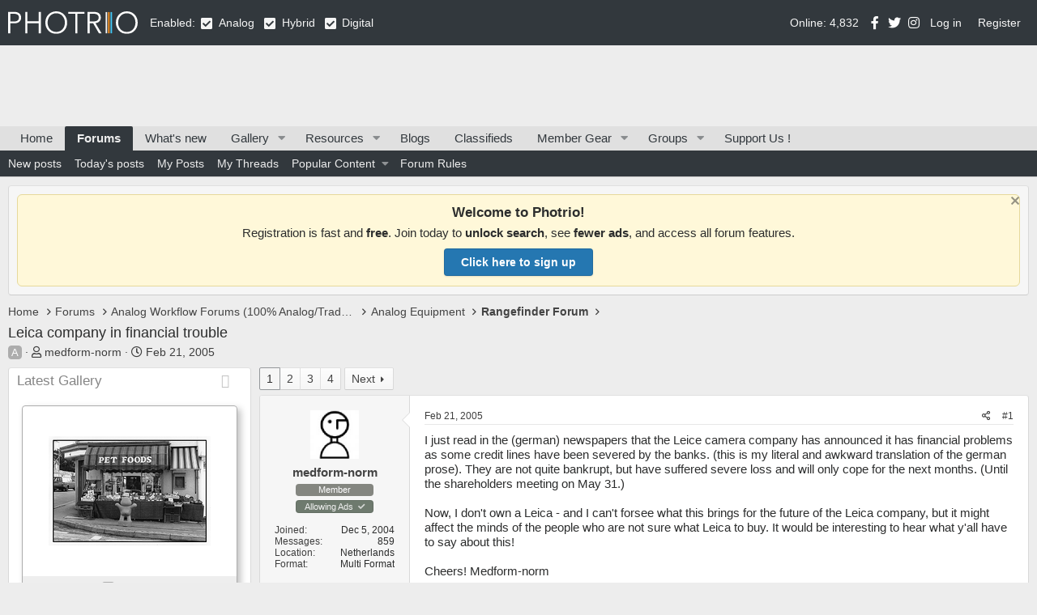

--- FILE ---
content_type: text/html; charset=utf-8
request_url: https://www.photrio.com/forum/threads/leica-company-in-financial-trouble.7255/
body_size: 28748
content:
<!DOCTYPE html>
<html id="XF" lang="en-US" dir="LTR"
	data-app="public"
	data-template="thread_view"
	data-container-key="node-76"
	data-content-key="thread-7255"
	data-logged-in="false"
	data-cookie-prefix="xf_"
	data-csrf="1768620903,97b46a1484f7ed8b5a686024423925a5"
	class="has-no-js v_2_0 template-thread_view"
	>
<head>
	
		<link rel="amphtml" href="https://www.photrio.com/forum/threads/leica-company-in-financial-trouble.7255/?amp=1">
	


	

	<meta charset="utf-8" />
	<meta http-equiv="X-UA-Compatible" content="IE=Edge" />
	<meta name="viewport" content="width=device-width, initial-scale=1, viewport-fit=cover">

	
	
	

	<title>Leica company in financial trouble | Photrio.com Photography Forums</title>

	<link rel="manifest" href="/forum/webmanifest.php">
	
		<meta name="theme-color" content="#32383d" />
	

	<meta name="apple-mobile-web-app-title" content="Photrio.com">
	
		<link rel="apple-touch-icon" href="https://photrio.com/forum/android-chrome-192x192.png">
	

	
		
		<meta name="description" content="I just read in the (german) newspapers that the Leice camera company has announced it has financial problems as some credit lines have been severed by the..." />
		<meta property="og:description" content="I just read in the (german) newspapers that the Leice camera company has announced it has financial problems as some credit lines have been severed by the banks. (this is my literal and awkward translation of the german prose). They are not quite bankrupt, but have suffered severe loss and will..." />
		<meta property="twitter:description" content="I just read in the (german) newspapers that the Leice camera company has announced it has financial problems as some credit lines have been severed by the banks. (this is my literal and awkward..." />
	
	
		<meta property="og:url" content="https://www.photrio.com/forum/threads/leica-company-in-financial-trouble.7255/" />
	
		<link rel="canonical" href="https://www.photrio.com/forum/threads/leica-company-in-financial-trouble.7255/" />
	
		<link rel="next" href="/forum/threads/leica-company-in-financial-trouble.7255/page-2" />
	
		
<script>document.documentElement.className+=' has-no-fa-brands';</script>

	

	
		
	
	
	<meta property="og:site_name" content="Photrio.com Photography Forums" />


	
	
		
	
	
	<meta property="og:type" content="website" />


	
	
		
	
	
	
		<meta property="og:title" content="Leica company in financial trouble" />
		<meta property="twitter:title" content="Leica company in financial trouble" />
	


	
	
	
	
		
	
	
	
		<meta property="og:image" content="https://www.photrio.com/forum/images/ograph.png" />
		<meta property="twitter:image" content="https://www.photrio.com/forum/images/ograph.png" />
		<meta property="twitter:card" content="summary" />
	


	

	
	

	



	




	<link rel="stylesheet" href="/forum/css.php?css=public%3Anormalize.css%2Cpublic%3Afa.css%2Cpublic%3Acore.less%2Cpublic%3Aapp.less&amp;s=10&amp;l=1&amp;d=1768478954&amp;k=6c8938e6394f5cf72a2c5bb809f329d61c0c55ad" />

	<link rel="stylesheet" href="/forum/css.php?css=public%3Aalnb_navigation.less%2Cpublic%3Aaloph_op_ribbon_style.less%2Cpublic%3Abb_code.less%2Cpublic%3Acxf_icons_header.less%2Cpublic%3Amessage.less%2Cpublic%3Anotices.less%2Cpublic%3Apht_cs.less%2Cpublic%3Apht_cs_header.less%2Cpublic%3Apht_mw_xfmg_widget_media.less%2Cpublic%3Apht_vt_header_users_online.less%2Cpublic%3Ashare_controls.less%2Cpublic%3Asnog_groups.less%2Cpublic%3Axfmg_media_list.less%2Cpublic%3Axfmg_media_view.less%2Cpublic%3Aextra.less&amp;s=10&amp;l=1&amp;d=1768478954&amp;k=512d9ed3e8ccbe6de4f47f50209e28d2bba0db81" />

	
		<script src="/forum/js/xf/preamble.min.js?_v=1c4c4a70"></script>
	


	
		<link rel="icon" type="image/png" href="https://www.photrio.com/forum/favicon-32x32.png" sizes="32x32" />
	
	
	<script async src="https://www.googletagmanager.com/gtag/js?id=UA-105343976-1"></script>
	<script>
		window.dataLayer = window.dataLayer || [];
		function gtag(){dataLayer.push(arguments);}
		gtag('js', new Date());
		gtag('config', 'UA-105343976-1', {
			// 
			
			
		});
	</script>

	
	
</head>

<body class="thread_view  unregistered" data-template="thread_view">

<div class="p-pageWrapper" id="top">







<header class="p-header" id="header">
	<div class="p-header-inner">
		<div class="p-header-content">

			<div class="p-header-logo p-header-logo--image">
				<a href="https://www.photrio.com/forum/home">
					<img src="https://photrio-files.b-cdn.net/logo.svg" srcset="" alt="Photrio.com Photography Forums"
						width="160" height="27" />
				</a>
			</div>

			<div class="PhtContentTypeSelection">
    
    Enabled:
    
    <span class="collapseTrigger  is-active" data-xf-click="content-toggle" data-target=".collaspe-analog--target" data-type="analog"></span>
    <span class="collaspe-analog--target  is-active"></span>
    <div class="collaspe-label">Analog</div>
    <span class="collapseTrigger  is-active" data-xf-click="content-toggle" data-target=".collaspe-hybrid--target" data-type="hybrid"></span>
    <span class="collaspe-hybrid--target  is-active"></span>
    <div class="collaspe-label">Hybrid</div>
    <span class="collapseTrigger  is-active" data-xf-click="content-toggle" data-target=".collaspe-digital--target" data-type="digital"></span>
    <span class="collaspe-digital--target  is-active"></span>
    <div class="collaspe-label">Digital</div>
</div>


<div class="onlineUsersHeader">Online: 4,832</div>



<div class="cxf_icons_header_container">
	<div class="cxf_icons_header"><a href="https://www.facebook.com/photrioltd" target="_blank" rel="noopener" class="cxf-ih-icon-1" ><i class="fa--xf fab fa-facebook-f fa-fw" aria-hidden="true"></i></a></div>
	<div class="cxf_icons_header"><a href="https://twitter.com/PhotrioDotCom" target="_blank" rel="noopener" class="cxf-ih-icon-2" ><i class="fa--xf fab fa-twitter fa-fw" aria-hidden="true"></i></a></div>
	<div class="cxf_icons_header"><a href="https://www.instagram.com/photrio.insta/" target="_blank" rel="noopener" class="cxf-ih-icon-3" ><i class="fa--xf fab fa-instagram fa-fw" aria-hidden="true"></i></a></div>
	
	
	
</div>
			
			
	<div class="p-account p-navgroup--guest">
		
			<a href="/forum/login/" class="p-navgroup-link p-navgroup-link--textual p-navgroup-link--logIn"
				data-xf-click="overlay" data-follow-redirects="on">
				<span class="p-navgroup-linkText">Log in</span>
			</a>
			
				<a href="/forum/register/" class="p-navgroup-link p-navgroup-link--textual p-navgroup-link--register"
					data-xf-click="overlay" data-follow-redirects="on">
					<span class="p-navgroup-linkText">Register</span>
				</a>
			
		
	</div>

		</div>
	</div>
</header>




<div class="pht_hf_header">
	

		

		
	
</div>


	
	<nav class="p-nav">
		<div class="p-nav-inner">
			<button type="button" class="button--plain p-nav-menuTrigger button" data-xf-click="off-canvas" data-menu=".js-headerOffCanvasMenu" tabindex="0" aria-label="Menu"><span class="button-text">
				<i aria-hidden="true"></i>
			</span></button>

			<div class="p-nav-smallLogo">
				<a href="https://www.photrio.com/forum/home">
					<img src="https://photrio-files.b-cdn.net/logo.svg" srcset="" alt="Photrio.com Photography Forums"
						width="160" height="27" />
				</a>
			</div>

			<div class="p-nav-scroller hScroller" data-xf-init="h-scroller" data-auto-scroll=".p-navEl.is-selected">
				<div class="hScroller-scroll">
					<ul class="p-nav-list js-offCanvasNavSource">
					
						<li>
							
	<div class="p-navEl " >
		

			
	
	<a href="https://www.photrio.com/forum/home"
		class="p-navEl-link "
		
		data-xf-key="1"
		data-nav-id="home">Home</a>


			

		
		
	</div>

						</li>
					
						<li>
							
	<div class="p-navEl is-selected" data-has-children="true">
		

			
	
	<a href="/forum/"
		class="p-navEl-link p-navEl-link--splitMenu "
		
		
		data-nav-id="forums">Forums</a>


			<a data-xf-key="2"
				data-xf-click="menu"
				data-menu-pos-ref="< .p-navEl"
				class="p-navEl-splitTrigger"
				role="button"
				tabindex="0"
				aria-label="Toggle expanded"
				aria-expanded="false"
				aria-haspopup="true"></a>

		
		
			<div class="menu menu--structural" data-menu="menu" aria-hidden="true">
				<div class="menu-content">
					
						
	
	
	<a href="/forum/whats-new/posts/"
		class="menu-linkRow u-indentDepth0 js-offCanvasCopy "
		
		
		data-nav-id="newPosts">New posts</a>

	

					
						
	
	
	<a href="/forum/whats-new/today-posts/"
		class="menu-linkRow u-indentDepth0 js-offCanvasCopy "
		
		
		data-nav-id="todayPosts">Today's posts</a>

	

					
						
	
	
	<a href="/forum/my-content/posts"
		class="menu-linkRow u-indentDepth0 js-offCanvasCopy "
		
		
		data-nav-id="myposts">My Posts</a>

	

					
						
	
	
	<a href="/forum/my-content/threads"
		class="menu-linkRow u-indentDepth0 js-offCanvasCopy "
		
		
		data-nav-id="mythreads">My Threads</a>

	

					
						
	
	
	<a href="/forum/popularcontent/"
		class="menu-linkRow u-indentDepth0 js-offCanvasCopy "
		
		
		data-nav-id="jz_popularcontent">Popular Content</a>

	
		
			
	
	
	<a href="/forum/popularcontent/1"
		class="menu-linkRow u-indentDepth1 js-offCanvasCopy "
		
		
		data-nav-id="jz_popularcontent_1">Most Replied Threads</a>

	

		
			
	
	
	<a href="/forum/popularcontent/1/liked"
		class="menu-linkRow u-indentDepth1 js-offCanvasCopy "
		
		
		data-nav-id="jz_popularcontent_2">Most Liked Threads</a>

	

		
			
	
	
	<a href="/forum/popularcontent/1/viewed"
		class="menu-linkRow u-indentDepth1 js-offCanvasCopy "
		
		
		data-nav-id="jz_popularcontent_3">Most Viewed Threads</a>

	

		
			
	
	
	<a href="/forum/popularcontent/1/postsliked"
		class="menu-linkRow u-indentDepth1 js-offCanvasCopy "
		
		
		data-nav-id="jz_popularcontent_4">Most Liked Posts</a>

	

		
		
			<hr class="menu-separator" />
		
	

					
						
	
	
	<a href="https://www.photrio.com/forum/threads/photrio-forum-participation-rules-update.198834/"
		class="menu-linkRow u-indentDepth0 js-offCanvasCopy "
		
		
		data-nav-id="forum_rules">Forum Rules</a>

	

					
				</div>
			</div>
		
	</div>

						</li>
					
						<li>
							
	<div class="p-navEl " >
		

			
	
	<a href="/forum/whats-new/"
		class="p-navEl-link "
		
		data-xf-key="3"
		data-nav-id="whatsNew">What's new</a>


			

		
		
	</div>

						</li>
					
						<li>
							
	<div class="p-navEl " data-has-children="true">
		

			
	
	<a href="/forum/media/"
		class="p-navEl-link p-navEl-link--splitMenu "
		
		
		data-nav-id="xfmg">Gallery</a>


			<a data-xf-key="4"
				data-xf-click="menu"
				data-menu-pos-ref="< .p-navEl"
				class="p-navEl-splitTrigger"
				role="button"
				tabindex="0"
				aria-label="Toggle expanded"
				aria-expanded="false"
				aria-haspopup="true"></a>

		
		
			<div class="menu menu--structural" data-menu="menu" aria-hidden="true">
				<div class="menu-content">
					
						
	
	
	<a href="/forum/whats-new/media/"
		class="menu-linkRow u-indentDepth0 js-offCanvasCopy "
		 rel="nofollow"
		
		data-nav-id="xfmgNewMedia">New media</a>

	

					
						
	
	
	<a href="/forum/whats-new/media-comments/"
		class="menu-linkRow u-indentDepth0 js-offCanvasCopy "
		 rel="nofollow"
		
		data-nav-id="xfmgNewComments">New comments</a>

	

					
				</div>
			</div>
		
	</div>

						</li>
					
						<li>
							
	<div class="p-navEl " data-has-children="true">
		

			
	
	<a href="/forum/resources/"
		class="p-navEl-link p-navEl-link--splitMenu "
		
		
		data-nav-id="xfrm">Resources</a>


			<a data-xf-key="5"
				data-xf-click="menu"
				data-menu-pos-ref="< .p-navEl"
				class="p-navEl-splitTrigger"
				role="button"
				tabindex="0"
				aria-label="Toggle expanded"
				aria-expanded="false"
				aria-haspopup="true"></a>

		
		
			<div class="menu menu--structural" data-menu="menu" aria-hidden="true">
				<div class="menu-content">
					
						
	
	
	<a href="/forum/resources/latest-reviews"
		class="menu-linkRow u-indentDepth0 js-offCanvasCopy "
		
		
		data-nav-id="xfrmLatestReviews">Latest reviews</a>

	

					
				</div>
			</div>
		
	</div>

						</li>
					
						<li>
							
	<div class="p-navEl " >
		

			
	
	<a href="/forum/news/"
		class="p-navEl-link "
		
		data-xf-key="6"
		data-nav-id="pht_bs">Blogs</a>


			

		
		
	</div>

						</li>
					
						<li>
							
	<div class="p-navEl " >
		

			
	
	<a href="/forum/forums/classifieds.402/"
		class="p-navEl-link "
		
		data-xf-key="7"
		data-nav-id="classifieds">Classifieds</a>


			

		
		
	</div>

						</li>
					
						<li>
							
	<div class="p-navEl " data-has-children="true">
		

			
	
	<a href="/forum/ims/"
		class="p-navEl-link p-navEl-link--splitMenu badgeContainer--highlighted"
		
		
		data-nav-id="xa_ims">Member Gear</a>


			<a data-xf-key="8"
				data-xf-click="menu"
				data-menu-pos-ref="< .p-navEl"
				class="p-navEl-splitTrigger"
				role="button"
				tabindex="0"
				aria-label="Toggle expanded"
				aria-expanded="false"
				aria-haspopup="true"></a>

		
		
			<div class="menu menu--structural" data-menu="menu" aria-hidden="true">
				<div class="menu-content">
					
						
	
	
	<a href="/forum/whats-new/ims-items/"
		class="menu-linkRow u-indentDepth0 js-offCanvasCopy "
		 rel="nofollow"
		
		data-nav-id="xa_imsNewItems">New gear</a>

	

					
						
	
	
	<span 
		class="menu-linkRow u-indentDepth0 js-offCanvasCopy "
		
		
		data-nav-id="xa_imsLatestContent">Latest content</span>

	
		
			
	
	
	<a href="/forum/ims/latest-updates"
		class="menu-linkRow u-indentDepth1 js-offCanvasCopy "
		 rel="nofollow"
		
		data-nav-id="xa_imsLlatestUpdates">Latest updates</a>

	

		
			
	
	
	<a href="/forum/ims/latest-reviews"
		class="menu-linkRow u-indentDepth1 js-offCanvasCopy "
		 rel="nofollow"
		
		data-nav-id="xa_imsLlatestReviews">Latest reviews</a>

	

		
			
	
	
	<a href="/forum/ims/latest-questions"
		class="menu-linkRow u-indentDepth1 js-offCanvasCopy "
		 rel="nofollow"
		
		data-nav-id="xa_imsLlatestQuestions">Latest questions</a>

	

		
		
			<hr class="menu-separator" />
		
	

					
				</div>
			</div>
		
	</div>

						</li>
					
						<li>
							
	<div class="p-navEl " data-has-children="true">
		

			
	
	<a href="/forum/groups/"
		class="p-navEl-link p-navEl-link--splitMenu "
		
		
		data-nav-id="snogGroups">Groups</a>


			<a data-xf-key="9"
				data-xf-click="menu"
				data-menu-pos-ref="< .p-navEl"
				class="p-navEl-splitTrigger"
				role="button"
				tabindex="0"
				aria-label="Toggle expanded"
				aria-expanded="false"
				aria-haspopup="true"></a>

		
		
			<div class="menu menu--structural" data-menu="menu" aria-hidden="true">
				<div class="menu-content">
					
						
	
	
	<a href="/forum/group_events/public"
		class="menu-linkRow u-indentDepth0 js-offCanvasCopy "
		
		
		data-nav-id="snogGroups_events">Public Events</a>

	

					
				</div>
			</div>
		
	</div>

						</li>
					
						<li>
							
	<div class="p-navEl " >
		

			
	
	<a href="/forum/pages/supportus/"
		class="p-navEl-link "
		
		data-xf-key="10"
		data-nav-id="supportus">Support Us !</a>


			

		
		
	</div>

						</li>
					
					</ul>
				</div>
			</div>

			<div class="p-nav-opposite">
				<div class="p-navgroup p-discovery p-discovery--noSearch">
					<a href="/forum/whats-new/posts/"
						class="p-navgroup-link p-navgroup-link--whatsnew "
						
						data-nav-id="whatsNew"
						aria-label="What&#039;s new"
						title="What&#039;s new">
						<span class="p-navgroup-linkText">New</span>					
					</a>
					
					<a href="/forum/conversations/"
						class="p-navgroup-link p-navgroup-link--iconic p-navgroup-link--conversations js-badge--conversations badgeContainer"
						data-badge="0"
						title="Conversations"
						aria-label="Conversations">
						<i aria-hidden="true"></i>
						<span class="p-navgroup-linkText">Inbox</span>
					</a>
	
					<a href="/forum/account/alerts"
						class="p-navgroup-link p-navgroup-link--iconic p-navgroup-link--alerts js-badge--alerts badgeContainer"
						data-badge="0"
						title="Alerts"
						aria-label="Alerts">
						<i aria-hidden="true"></i>
						<span class="p-navgroup-linkText">Alerts</span>
					</a>					

					


				</div>
			</div>
		</div>
	</nav>

	
	
		<div class="p-sectionLinks">
			<div class="p-sectionLinks-inner hScroller" data-xf-init="h-scroller">
				<div class="hScroller-scroll">
					<ul class="p-sectionLinks-list">
					
						<li>
							
	<div class="p-navEl " >
		

			
	
	<a href="/forum/whats-new/posts/"
		class="p-navEl-link "
		
		data-xf-key="alt+1"
		data-nav-id="newPosts">New posts</a>


			

		
		
	</div>

						</li>
					
						<li>
							
	<div class="p-navEl " >
		

			
	
	<a href="/forum/whats-new/today-posts/"
		class="p-navEl-link "
		
		data-xf-key="alt+2"
		data-nav-id="todayPosts">Today's posts</a>


			

		
		
	</div>

						</li>
					
						<li>
							
	<div class="p-navEl " >
		

			
	
	<a href="/forum/my-content/posts"
		class="p-navEl-link "
		
		data-xf-key="alt+3"
		data-nav-id="myposts">My Posts</a>


			

		
		
	</div>

						</li>
					
						<li>
							
	<div class="p-navEl " >
		

			
	
	<a href="/forum/my-content/threads"
		class="p-navEl-link "
		
		data-xf-key="alt+4"
		data-nav-id="mythreads">My Threads</a>


			

		
		
	</div>

						</li>
					
						<li>
							
	<div class="p-navEl " data-has-children="true">
		

			
	
	<a href="/forum/popularcontent/"
		class="p-navEl-link p-navEl-link--splitMenu "
		
		
		data-nav-id="jz_popularcontent">Popular Content</a>


			<a data-xf-key="alt+5"
				data-xf-click="menu"
				data-menu-pos-ref="< .p-navEl"
				class="p-navEl-splitTrigger"
				role="button"
				tabindex="0"
				aria-label="Toggle expanded"
				aria-expanded="false"
				aria-haspopup="true"></a>

		
		
			<div class="menu menu--structural" data-menu="menu" aria-hidden="true">
				<div class="menu-content">
					
						
	
	
	<a href="/forum/popularcontent/1"
		class="menu-linkRow u-indentDepth0 js-offCanvasCopy "
		
		
		data-nav-id="jz_popularcontent_1">Most Replied Threads</a>

	

					
						
	
	
	<a href="/forum/popularcontent/1/liked"
		class="menu-linkRow u-indentDepth0 js-offCanvasCopy "
		
		
		data-nav-id="jz_popularcontent_2">Most Liked Threads</a>

	

					
						
	
	
	<a href="/forum/popularcontent/1/viewed"
		class="menu-linkRow u-indentDepth0 js-offCanvasCopy "
		
		
		data-nav-id="jz_popularcontent_3">Most Viewed Threads</a>

	

					
						
	
	
	<a href="/forum/popularcontent/1/postsliked"
		class="menu-linkRow u-indentDepth0 js-offCanvasCopy "
		
		
		data-nav-id="jz_popularcontent_4">Most Liked Posts</a>

	

					
				</div>
			</div>
		
	</div>

						</li>
					
						<li>
							
	<div class="p-navEl " >
		

			
	
	<a href="https://www.photrio.com/forum/threads/photrio-forum-participation-rules-update.198834/"
		class="p-navEl-link "
		
		data-xf-key="alt+6"
		data-nav-id="forum_rules">Forum Rules</a>


			

		
		
	</div>

						</li>
					
					</ul>
				</div>
			</div>
		</div>
	



<div class="offCanvasMenu offCanvasMenu--nav js-headerOffCanvasMenu" data-menu="menu" aria-hidden="true" data-ocm-builder="navigation">
	<div class="offCanvasMenu-backdrop" data-menu-close="true"></div>
	<div class="offCanvasMenu-content">
		<div class="offCanvasMenu-header">
			Menu
			<a class="offCanvasMenu-closer" data-menu-close="true" role="button" tabindex="0" aria-label="Close"></a>
		</div>
		
			<div class="p-offCanvasRegisterLink">
				<div class="offCanvasMenu-linkHolder">
					<a href="/forum/login/" class="offCanvasMenu-link" data-xf-click="overlay" data-menu-close="true">
						Log in
					</a>
				</div>
				<hr class="offCanvasMenu-separator" />
				
					<div class="offCanvasMenu-linkHolder">
						<a href="/forum/register/" class="offCanvasMenu-link" data-xf-click="overlay" data-menu-close="true">
							Register
						</a>
					</div>
					<hr class="offCanvasMenu-separator" />
				
			</div>
		
		<div class="js-offCanvasNavTarget"></div>
		<div class="offCanvasMenu-installBanner js-installPromptContainer" style="display: none;" data-xf-init="install-prompt">
			<div class="offCanvasMenu-installBanner-header">Install the app</div>
			<button type="button" class="js-installPromptButton button"><span class="button-text">Install</span></button>
		</div>
	</div>
</div>

<div class="p-body">
	<div class="p-body-inner">
		<!--XF:EXTRA_OUTPUT-->


		
			
	
		
		
		

		<ul class="notices notices--block  js-notices"
			data-xf-init="notices"
			data-type="block"
			data-scroll-interval="6">

			
				
	<li class="notice js-notice notice--primary"
		data-notice-id="34"
		data-delay-duration="0"
		data-display-duration="0"
		data-auto-dismiss=""
		data-visibility="">

		
		<div class="notice-content">
			
				<a href="/forum/account/dismiss-notice?notice_id=34" class="notice-dismiss js-noticeDismiss" data-xf-init="tooltip" title="Dismiss notice"></a>
			
			<div style="
    background: #fff8d9;
    border: 1px solid #e6d99c;
    padding: 12px 16px;
    border-radius: 6px;
    font-size: 15px;
    text-align: center;
    font-family: -apple-system, BlinkMacSystemFont, 'Segoe UI', Roboto, Helvetica, Arial, sans-serif;
">
<strong style="font-size: 17px;">Welcome to Photrio!</strong>
<div style="margin: 6px 0 10px;">
  Registration is fast and <strong>free</strong>. Join today to <strong>unlock search</strong>, see <strong>fewer ads</strong>, and access all forum features.
</div>
  <a href="https://www.photrio.com/forum/register/" 
     style="
        display: inline-block;
        background-color: #2577b1; /* REPLACE THIS with your specific theme color */
        color: #ffffff;
        padding: 8px 20px;
        font-size: 14px;
        font-weight: bold;
        border-radius: 4px;
        text-decoration: none;
        border: 1px solid rgba(0,0,0,0.1);
        box-shadow: 0 1px 2px rgba(0,0,0,0.1);
     ">
     Click here to sign up
  </a>
</div>
		</div>
	</li>

			
		</ul>
	

		

		


		
		
	
		<ul class="p-breadcrumbs "
			itemscope itemtype="https://schema.org/BreadcrumbList">
		
			

			
			

			
				
				
	<li itemprop="itemListElement" itemscope itemtype="https://schema.org/ListItem">
		<a href="https://www.photrio.com/forum/home" itemprop="item">
			<span itemprop="name">Home</span>
		</a>
		<meta itemprop="position" content="1" />
	</li>

			

			
				
				
	<li itemprop="itemListElement" itemscope itemtype="https://schema.org/ListItem">
		<a href="/forum/" itemprop="item">
			<span itemprop="name">Forums</span>
		</a>
		<meta itemprop="position" content="2" />
	</li>

			
			
				
				
	<li itemprop="itemListElement" itemscope itemtype="https://schema.org/ListItem">
		<a href="/forum/#analog-workflow-forums-100-analog-traditional.388" itemprop="item">
			<span itemprop="name">Analog Workflow Forums (100% Analog/Traditional)</span>
		</a>
		<meta itemprop="position" content="3" />
	</li>

			
				
				
	<li itemprop="itemListElement" itemscope itemtype="https://schema.org/ListItem">
		<a href="/forum/categories/analog-equipment.68/" itemprop="item">
			<span itemprop="name">Analog Equipment</span>
		</a>
		<meta itemprop="position" content="4" />
	</li>

			
				
				
	<li itemprop="itemListElement" itemscope itemtype="https://schema.org/ListItem">
		<a href="/forum/forums/rangefinder-forum.76/" itemprop="item">
			<span itemprop="name">Rangefinder Forum</span>
		</a>
		<meta itemprop="position" content="5" />
	</li>

			

		
		</ul>
	

		




		
	<noscript class="js-jsWarning"><div class="blockMessage blockMessage--important blockMessage--iconic u-noJsOnly">JavaScript is disabled. For a better experience, please enable JavaScript in your browser before proceeding.</div></noscript>

		
	<div class="blockMessage blockMessage--important blockMessage--iconic js-browserWarning" style="display: none">You are using an out of date browser. It  may not display this or other websites correctly.<br />You should upgrade or use an <a href="https://www.google.com/chrome/" target="_blank" rel="noopener">alternative browser</a>.</div>


	<!-- HEADER START -->

		
			<div class="p-body-header">
			
				
					<div class="p-title ">
					
						
							<h1 class="p-title-value">Leica company in financial trouble</h1>
						
						
					
					</div>
				

				
					<div class="p-description">
	<ul class="listInline listInline--bullet">
		
    
        <li>
            
                
    
        
        <div class="csicons-container is-inline">
            <div class="csicon analog"><span>A</span></div>
            
            
            
        </div>


            
        </li>
    
<li>
			<i class="fa--xf far fa-user" aria-hidden="true" title="Thread starter"></i>
			<span class="u-srOnly">Thread starter</span>

			<a href="/forum/members/medform-norm.3604/" class="username  u-concealed" dir="auto" data-user-id="3604" data-xf-init="member-tooltip">medform-norm</a>
		</li>
		<li>
			<i class="fa--xf far fa-clock" aria-hidden="true" title="Start date"></i>
			<span class="u-srOnly">Start date</span>

			<a href="/forum/threads/leica-company-in-financial-trouble.7255/" class="u-concealed"><time  class="u-dt" dir="auto" datetime="2005-02-21T15:45:44-0500" data-time="1109018744" data-date-string="Feb 21, 2005" data-time-string="3:45 PM" title="Feb 21, 2005 at 3:45 PM">Feb 21, 2005</time></a>
		</li>
		
	</ul>
</div>
				
			
			</div>
		

		<!-- HEADER END -->

		<div class="p-body-main p-body-main--withSidebar ">
			
			
	<div class="p-body-sidebarCol"></div>
	
			<div class="p-body-contentCol"></div>

			

			

			
				<div class="p-body-sidebar">
					
					


						<div class="block block--widgetlatestMedias collapsible-widget"  data-widget-id="29" data-widget-key="latestMedias" data-widget-definition="pht_mw_media_widget">
		<div class="block-container">
			<h3 class="block-minorHeader">
				<span id="collapse-latestMedias" class="collapseTrigger collapseTrigger--block  is-active" data-xf-click="toggle" data-xf-init="toggle-storage" data-storage-type="cookie" data-target=".block--widgetlatestMedias .block-body" data-storage-key="_widget-latestMedias"></span>			
				<div class="block-header--left">
					<a href="/forum/whats-new/media/?skip=1" rel="nofollow">Latest Gallery</a>
				</div>
			</h3>
			<div class="block-body block-row block-body--collapsible  is-active">
				<div class="itemList">
					
						
	
	<div class="itemList-item js-inlineModContainer" data-author="cliveh">
		
		
	
		<div class="itemList-itemTypeIcon itemList-itemTypeIcon--image"></div>
	

		<a href="/forum/media/surprise.73285/" class="js-lbImage"
			data-src="/forum/media/surprise.73285/full"
			data-type="image"
			data-lb-type-override=""
			data-lb-sidebar="1"
			data-lb-caption-desc=""
			data-lb-caption-href="/forum/media/surprise.73285/">
			
	<span class='xfmgThumbnail xfmgThumbnail--image xfmgThumbnail--fluid'>
			<img class='xfmgThumbnail-image' src='/forum/data/xfmg/thumbnail/73/73285-e9b6bf62157c041b5b4a03455f8563c5.jpg?1768602162' loading='lazy' width='200' height='200' alt='Surprise' />
			<span class='xfmgThumbnail-icon'></span>
		</span>

		</a>
		
	<div class="itemList-itemOverlay">
		<div class="itemInfoRow">
			<div class="itemInfoRow-main">
				<h3 class="itemInfoRow-title">
					
    
        
        <div class="csicons-container is-inline">
            <div class="csicon analog"><span>A</span></div>
            
            
            
        </div>

 <a href="/forum/media/surprise.73285/">Surprise</a>
				</h3>
				<div class="itemInfoRow-status">
					<ul class="listInline listInline--bullet">
						<li><i class="fa--xf far fa-user" aria-hidden="true" title="Media owner"></i> <a href="/forum/members/cliveh.44295/" class="username " dir="auto" data-user-id="44295" data-xf-init="member-tooltip">cliveh</a></li>
						<li><i class="fa--xf far fa-clock" aria-hidden="true" title="Date added"></i> Jan 16, 2026</li>
					</ul>
				</div>
				<div class="itemInfoRow-status">
					<ul class="listInline listInline--bullet">
						<li><i class="fa--xf far fa-thumbs-up" aria-hidden="true" title="Reaction score"></i> 2</li>
						<li><i class="fa--xf far fa-comments" aria-hidden="true" title="Comments"></i> 0</li>
<li><i class="fa--xf far fa-eye" aria-hidden="true" title="Views"></i> 37</li>
						
					</ul>
				</div>
			</div>
		</div>
	</div>

	</div>

					
						
	
	<div class="itemList-item js-inlineModContainer" data-author="Timothy Hyde">
		
		
	
		<div class="itemList-itemTypeIcon itemList-itemTypeIcon--image"></div>
	

		<a href="/forum/media/102391040027-2-jpg.73284/" class="js-lbImage"
			data-src="/forum/media/102391040027-2-jpg.73284/full"
			data-type="image"
			data-lb-type-override=""
			data-lb-sidebar="1"
			data-lb-caption-desc="Foggy evening"
			data-lb-caption-href="/forum/media/102391040027-2-jpg.73284/">
			
	<span class='xfmgThumbnail xfmgThumbnail--image xfmgThumbnail--fluid'>
			<img class='xfmgThumbnail-image' src='/forum/data/xfmg/thumbnail/73/73284-9f04b810cbd9add7d6d24a70ee0381ad.jpg?1768573045' loading='lazy' width='200' height='200' alt='102391040027-2.jpg' />
			<span class='xfmgThumbnail-icon'></span>
		</span>

		</a>
		
	<div class="itemList-itemOverlay">
		<div class="itemInfoRow">
			<div class="itemInfoRow-main">
				<h3 class="itemInfoRow-title">
					
    
        
        <div class="csicons-container is-inline">
            <div class="csicon analog"><span>A</span></div>
            
            
            
        </div>

 <a href="/forum/media/102391040027-2-jpg.73284/">102391040027-2.jpg</a>
				</h3>
				<div class="itemInfoRow-status">
					<ul class="listInline listInline--bullet">
						<li><i class="fa--xf far fa-user" aria-hidden="true" title="Media owner"></i> <a href="/forum/members/timothy-hyde.90626/" class="username " dir="auto" data-user-id="90626" data-xf-init="member-tooltip">Timothy Hyde</a></li>
						<li><i class="fa--xf far fa-clock" aria-hidden="true" title="Date added"></i> Jan 16, 2026</li>
					</ul>
				</div>
				<div class="itemInfoRow-status">
					<ul class="listInline listInline--bullet">
						<li><i class="fa--xf far fa-thumbs-up" aria-hidden="true" title="Reaction score"></i> 6</li>
						<li><i class="fa--xf far fa-comments" aria-hidden="true" title="Comments"></i> 4</li>
<li><i class="fa--xf far fa-eye" aria-hidden="true" title="Views"></i> 129</li>
						
					</ul>
				</div>
			</div>
		</div>
	</div>

	</div>

					
				</div>
			</div>
		</div>
	</div>


	
		<div class="block" data-widget-id="28" data-widget-key="recentClassifieds" data-widget-definition="new_threads">
			<div class="block-container">
				
					<h3 class="block-minorHeader">
						<a href="/forum/whats-new/" rel="nofollow">Recent Classifieds</a>
					</h3>
					<ul class="block-body">
						
							<li class="block-row">
								
	
	<div class="contentRow">
		<div class="contentRow-main contentRow-main--close">
			<a href="/forum/threads/kodak-2465-microfilm.218122/"><span class="label label--forsale" dir="auto">For Sale</span><span class="label-append">&nbsp;</span>Kodak 2465 microfilm</a>

			<div class="contentRow-minor contentRow-minor--hideLinks">
				<ul class="listPlain">
					<li>Started by MCB18</li>
					<li><time  class="u-dt" dir="auto" datetime="2026-01-15T23:37:25-0500" data-time="1768538245" data-date-string="Jan 15, 2026" data-time-string="11:37 PM" title="Jan 15, 2026 at 11:37 PM">Yesterday at 11:37 PM</time></li>
				</ul>
			</div>
		</div>
	</div>


							</li>
						
							<li class="block-row">
								
	
	<div class="contentRow">
		<div class="contentRow-main contentRow-main--close">
			<a href="/forum/threads/linhof-technika-4x5-240-cam.218120/"><span class="label label--wanttobuy" dir="auto">Want to Buy</span><span class="label-append">&nbsp;</span>Linhof Technika 4x5 240 cam.</a>

			<div class="contentRow-minor contentRow-minor--hideLinks">
				<ul class="listPlain">
					<li>Started by Logical1</li>
					<li><time  class="u-dt" dir="auto" datetime="2026-01-15T20:12:52-0500" data-time="1768525972" data-date-string="Jan 15, 2026" data-time-string="8:12 PM" title="Jan 15, 2026 at 8:12 PM">Yesterday at 8:12 PM</time></li>
				</ul>
			</div>
		</div>
	</div>


							</li>
						
							<li class="block-row">
								
	
	<div class="contentRow">
		<div class="contentRow-main contentRow-main--close">
			<a href="/forum/threads/free-darkroom-stuff.218110/"><span class="label label--default" dir="auto">Free</span><span class="label-append">&nbsp;</span>Free Darkroom Stuff</a>

			<div class="contentRow-minor contentRow-minor--hideLinks">
				<ul class="listPlain">
					<li>Started by Reinhold</li>
					<li><time  class="u-dt" dir="auto" datetime="2026-01-15T12:39:23-0500" data-time="1768498763" data-date-string="Jan 15, 2026" data-time-string="12:39 PM" title="Jan 15, 2026 at 12:39 PM">Yesterday at 12:39 PM</time></li>
				</ul>
			</div>
		</div>
	</div>


							</li>
						
							<li class="block-row">
								
	
	<div class="contentRow">
		<div class="contentRow-main contentRow-main--close">
			<a href="/forum/threads/zeiss-distagon-35mm-f2-zf-industrial.218107/"><span class="label label--forsale" dir="auto">For Sale</span><span class="label-append">&nbsp;</span>Zeiss Distagon 35mm f2 ZF Industrial</a>

			<div class="contentRow-minor contentRow-minor--hideLinks">
				<ul class="listPlain">
					<li>Started by Jammoh</li>
					<li><time  class="u-dt" dir="auto" datetime="2026-01-15T10:28:57-0500" data-time="1768490937" data-date-string="Jan 15, 2026" data-time-string="10:28 AM" title="Jan 15, 2026 at 10:28 AM">Yesterday at 10:28 AM</time></li>
				</ul>
			</div>
		</div>
	</div>


							</li>
						
							<li class="block-row">
								
	
	<div class="contentRow">
		<div class="contentRow-main contentRow-main--close">
			<a href="/forum/threads/fs-fujinon-250mm-f-6-7-lens.218099/"><span class="label label--forsale" dir="auto">For Sale</span><span class="label-append">&nbsp;</span>FS: Fujinon 250mm f/6.7 Lens</a>

			<div class="contentRow-minor contentRow-minor--hideLinks">
				<ul class="listPlain">
					<li>Started by B.S.Kumar</li>
					<li><time  class="u-dt" dir="auto" datetime="2026-01-15T02:32:33-0500" data-time="1768462353" data-date-string="Jan 15, 2026" data-time-string="2:32 AM" title="Jan 15, 2026 at 2:32 AM">Yesterday at 2:32 AM</time></li>
				</ul>
			</div>
		</div>
	</div>


							</li>
						
					</ul>
				
			</div>
		</div>
	


<div class="block" data-widget-id="7" data-widget-key="forum_overview_forum_statistics" data-widget-definition="forum_statistics">
	<div class="block-container">
		<h3 class="block-minorHeader">Forum statistics</h3>
		<div class="block-body block-row">
			<dl class="pairs pairs--justified">
				<dt>Threads</dt>
				<dd>201,783</dd>
			</dl>

			<dl class="pairs pairs--justified">
				<dt>Messages</dt>
				<dd>2,830,110</dd>
			</dl>

			<dl class="pairs pairs--justified">
				<dt>Members</dt>
				<dd>100,945</dd>
			</dl>

			<dl class="pairs pairs--justified">
				<dt>Latest member</dt>
				<dd><a href="/forum/members/meatlasagna.109713/" class="username " dir="auto" data-user-id="109713" data-xf-init="member-tooltip">meatlasagna</a></dd>
			</dl>
		

<dl class="pairs pairs--justified">
	<dt>Recent bookmarks</dt>
	<dd>0</dd>
</dl>

</div>
	</div>
</div>

<div class="pht_sa_1" style="display: none;">
	<!--MONUMETRIC [BTF|Pos 1] D:160x600 T:160x600 START-->

<div id="mmt-4512611a-9e5d-4abb-8d9c-707aeed237a4"></div><script type="text/javascript" data-cfasync="false">$MMT = window.$MMT || {}; $MMT.cmd = $MMT.cmd || [];$MMT.cmd.push(function(){ $MMT.display.slots.push(["4512611a-9e5d-4abb-8d9c-707aeed237a4"]); })</script>

<!--MONUMETRIC [BTF|Pos 1] D:160x600 T:160x600  ENDS-->
</div>

<div class="pht_sa_2" style="display: none;">
	
</div>

<div class="pht_sa_3" style="display: none;">
	
</div>

<div class="pht_sa_4" style="display: none;">
	
</div>

<div class="pht_sa_5" style="display: none;">
	
</div>

<div class="pht_sa_6" style="display: none;">
	
</div>
					


					
				</div>
			
			
	<div class="p-body-content p-body-content-withLeftSidebar">
				
				

<div class="p-body-pageContent">












	
	
	
		
	
	
	


	
	
	
		
	
	
	


	
	
		
	
	
	


	
	
















	

	
		
	




	

















<div class="block block--messages" data-xf-init="" data-type="post" data-href="/forum/inline-mod/" data-search-target="*">

	<span class="u-anchorTarget" id="posts"></span>

	
		
	

	

	<div class="block-outer"><div class="block-outer-main"><nav class="pageNavWrapper pageNavWrapper--mixed ">



<div class="pageNav  ">
	

	<ul class="pageNav-main">
		

	
		<li class="pageNav-page pageNav-page--current "><a href="/forum/threads/leica-company-in-financial-trouble.7255/">1</a></li>
	


		

		
			

	
		<li class="pageNav-page pageNav-page--later"><a href="/forum/threads/leica-company-in-financial-trouble.7255/page-2">2</a></li>
	

		
			

	
		<li class="pageNav-page pageNav-page--later"><a href="/forum/threads/leica-company-in-financial-trouble.7255/page-3">3</a></li>
	

		

		

		

	
		<li class="pageNav-page "><a href="/forum/threads/leica-company-in-financial-trouble.7255/page-4">4</a></li>
	

	</ul>

	
		<a href="/forum/threads/leica-company-in-financial-trouble.7255/page-2" class="pageNav-jump pageNav-jump--next">Next</a>
	
</div>

<div class="pageNavSimple">
	

	<a class="pageNavSimple-el pageNavSimple-el--current"
		data-xf-init="tooltip" title="Go to page"
		data-xf-click="menu" role="button" tabindex="0" aria-expanded="false" aria-haspopup="true">
		1 of 4
	</a>
	

	<div class="menu menu--pageJump" data-menu="menu" aria-hidden="true">
		<div class="menu-content">
			<h4 class="menu-header">Go to page</h4>
			<div class="menu-row" data-xf-init="page-jump" data-page-url="/forum/threads/leica-company-in-financial-trouble.7255/page-%page%">
				<div class="inputGroup inputGroup--numbers">
					<div class="inputGroup inputGroup--numbers inputNumber" data-xf-init="number-box"><input type="number" pattern="\d*" class="input input--number js-numberBoxTextInput input input--numberNarrow js-pageJumpPage" value="1"  min="1" max="4" step="1" required="required" data-menu-autofocus="true" /></div>
					<span class="inputGroup-text"><button type="button" class="js-pageJumpGo button"><span class="button-text">Go</span></button></span>
				</div>
			</div>
		</div>
	</div>


	
		<a href="/forum/threads/leica-company-in-financial-trouble.7255/page-2" class="pageNavSimple-el pageNavSimple-el--next">
			Next <i aria-hidden="true"></i>
		</a>
		<a href="/forum/threads/leica-company-in-financial-trouble.7255/page-4"
			class="pageNavSimple-el pageNavSimple-el--last"
			data-xf-init="tooltip" title="Last">
			<i aria-hidden="true"></i> <span class="u-srOnly">Last</span>
		</a>
	
</div>

</nav>



</div></div>

	

	
		
	<div class="block-outer js-threadStatusField"></div>

	

	<div class="block-container lbContainer"
		data-xf-init="lightbox select-to-quote"
		data-message-selector=".js-post"
		data-lb-id="thread-7255"
		data-lb-universal="0">

		<div class="block-body js-replyNewMessageContainer">
			
				

					

					
						

	

	

	
	<article class="message message--post js-post js-inlineModContainer  "
		data-author="medform-norm"
		data-content="post-97725"
		id="js-post-97725">

		<span class="u-anchorTarget" id="post-97725"></span>

		
			<div class="message-inner">
				
					<div class="message-cell message-cell--user">
						

	<section itemscope itemtype="https://schema.org/Person" class="message-user">

		
		<div class="message-avatar ">
			<div class="message-avatar-wrapper">

				<a href="/forum/members/medform-norm.3604/" class="avatar avatar--m" data-user-id="3604" data-xf-init="member-tooltip">
			<img src="/forum/data/avatars/m/3/3604.jpg?1454624858"  alt="medform-norm" class="avatar-u3604-m" width="96" height="96" loading="lazy" itemprop="image" /> 
		</a>
				
			</div>
		</div>
		

		<div class="message-userDetails">
			<h4 class="message-name"><a href="/forum/members/medform-norm.3604/" class="username " dir="auto" data-user-id="3604" data-xf-init="member-tooltip" itemprop="name">medform-norm</a></h4>
			
			<div class="userBanner registeredbannerrank message-userBanner" itemprop="jobTitle"><span class="userBanner-before"></span><strong>Member</strong><span class="userBanner-after"></span></div>

    <div class="message-userBanner userBanner userBanner--cleanAd" dir="auto"
         data-xf-init="tooltip" 
         title="This member is supporting the community by not blocking ads">
        <span class="userBanner-before"></span>
        <strong>Allowing Ads <i class="fas fa-check" aria-hidden="true"></i></strong>
        <span class="userBanner-after"></span>
    </div>

		</div>
		
			
			
				<div class="message-userExtras">
				
					
						<dl class="pairs pairs--justified">
							<dt>Joined</dt>
							<dd>Dec 5, 2004</dd>
						</dl>
					
					
						<dl class="pairs pairs--justified">
							<dt>Messages</dt>
							<dd>859</dd>
						</dl>
					
					
					
					
					
					
						<dl class="pairs pairs--justified">
							<dt>Location</dt>
							<dd>
								
									<a href="/forum/misc/location-info?location=Netherlands" rel="nofollow noreferrer" target="_blank" class="u-concealed">Netherlands</a>
								
							</dd>
						</dl>
					
					
					
						

	
		
			

			
				<dl class="pairs pairs--justified" data-field="shooter">
					<dt>Format</dt>
					<dd>
	
		
			Multi Format
		
	
</dd>
				</dl>
			
		
	

						
							

	

						
					
				
				</div>
			
		
		<span class="message-userArrow"></span>
	</section>

					</div>
				

				
					<div class="message-cell message-cell--main">
					
						<div class="message-main js-quickEditTarget">

							
								

	<header class="message-attribution message-attribution--split">
		<ul class="message-attribution-main listInline ">
			
			
			
			<li class="u-concealed">
				<a href="/forum/threads/leica-company-in-financial-trouble.7255/post-97725" rel="nofollow">
					<time  class="u-dt" dir="auto" datetime="2005-02-21T15:45:44-0500" data-time="1109018744" data-date-string="Feb 21, 2005" data-time-string="3:45 PM" title="Feb 21, 2005 at 3:45 PM" itemprop="datePublished">Feb 21, 2005</time>
				</a>
			</li>
			
			
		</ul>

		<ul class="message-attribution-opposite message-attribution-opposite--list ">
			
	
			<li>
				<a href="/forum/threads/leica-company-in-financial-trouble.7255/post-97725"
					class="message-attribution-gadget"
					data-xf-init="share-tooltip"
					data-href="/forum/posts/97725/share"
					aria-label="Share"
					rel="nofollow">
					<i class="fa--xf far fa-share-alt" aria-hidden="true"></i>
				</a>
			</li>
			
			
			
				<li>
					<a href="/forum/threads/leica-company-in-financial-trouble.7255/post-97725" rel="nofollow">
						#1
					</a>
				</li>
			
		</ul>
	</header>

							

							<div class="message-content js-messageContent">
							

								
									
	
	
	

								

								
									

	<div class="message-userContent lbContainer js-lbContainer "
		data-lb-id="post-97725"
		data-lb-caption-desc="medform-norm &middot; Feb 21, 2005 at 3:45 PM">

		
			

	

		

		<article class="message-body js-selectToQuote">
			
				
			
			
				<div class="bbWrapper">I just read in the (german) newspapers that the Leice camera company has announced it has financial problems as some credit lines have been severed by the banks. (this is my literal and awkward translation of the german prose). They are not quite bankrupt, but have suffered severe loss and will only cope for the next months. (Until the shareholders meeting on May 31.)<br />
<br />
Now, I don&#039;t own a Leica - and I can&#039;t forsee what this brings for the future of the Leica company, but it might affect the minds of the people who are not sure what Leica to buy. It would be interesting to hear what y&#039;all have to say about this!<br />
<br />
Cheers! Medform-norm</div>
			
			<div class="js-selectToQuoteEnd">&nbsp;</div>
			
				

	
	


			
		</article>

		
			

	

		

		
	</div>

								

								
									
	

								

								
									
	
		
			<aside class="message-signature">
			
				<div class="bbWrapper">Want to reach a wide audience? Place your ad here! Contact <a href="mailto:medform-norm@xs4all.nl">me</a> for details and discuss your sponsorship today!</div>
			
			</aside>
		
	

								

							
							</div>

							
								
	<footer class="message-footer">
		




			<div class="reactionsBar js-reactionsList ">
			
		</div>


		<div class="js-historyTarget message-historyTarget toggleTarget" data-href="trigger-href"></div>
	</footer>

							
						</div>

					
					</div>
				
			</div>
		
	</article>

	
	

					

					

				

					

					
						

	

	

	
	<article class="message message--post js-post js-inlineModContainer  "
		data-author="Claire Senft"
		data-content="post-97726"
		id="js-post-97726">

		<span class="u-anchorTarget" id="post-97726"></span>

		
			<div class="message-inner">
				
					<div class="message-cell message-cell--user">
						

	<section itemscope itemtype="https://schema.org/Person" class="message-user">

		
		<div class="message-avatar ">
			<div class="message-avatar-wrapper">

				<a href="/forum/members/claire-senft.3628/" class="avatar avatar--m avatar--default avatar--default--image" data-user-id="3628" data-xf-init="member-tooltip">
			<span class="avatar-u3628-m"></span> 
		</a>
				
			</div>
		</div>
		

		<div class="message-userDetails">
			<h4 class="message-name"><a href="/forum/members/claire-senft.3628/" class="username " dir="auto" data-user-id="3628" data-xf-init="member-tooltip" itemprop="name">Claire Senft</a></h4>
			
			<div class="userBanner registeredbannerrank message-userBanner" itemprop="jobTitle"><span class="userBanner-before"></span><strong>Member</strong><span class="userBanner-after"></span></div>

    <div class="message-userBanner userBanner userBanner--cleanAd" dir="auto"
         data-xf-init="tooltip" 
         title="This member is supporting the community by not blocking ads">
        <span class="userBanner-before"></span>
        <strong>Allowing Ads <i class="fas fa-check" aria-hidden="true"></i></strong>
        <span class="userBanner-after"></span>
    </div>

		</div>
		
			
			
				<div class="message-userExtras">
				
					
						<dl class="pairs pairs--justified">
							<dt>Joined</dt>
							<dd>Dec 7, 2004</dd>
						</dl>
					
					
						<dl class="pairs pairs--justified">
							<dt>Messages</dt>
							<dd>3,239</dd>
						</dl>
					
					
					
					
					
					
						<dl class="pairs pairs--justified">
							<dt>Location</dt>
							<dd>
								
									<a href="/forum/misc/location-info?location=Milwaukee%2C+W" rel="nofollow noreferrer" target="_blank" class="u-concealed">Milwaukee, W</a>
								
							</dd>
						</dl>
					
					
					
						

	
		
			

			
				<dl class="pairs pairs--justified" data-field="shooter">
					<dt>Format</dt>
					<dd>
	
		
			35mm
		
	
</dd>
				</dl>
			
		
	

						
							

	

						
					
				
				</div>
			
		
		<span class="message-userArrow"></span>
	</section>

					</div>
				

				
					<div class="message-cell message-cell--main">
					
						<div class="message-main js-quickEditTarget">

							
								

	<header class="message-attribution message-attribution--split">
		<ul class="message-attribution-main listInline ">
			
			
			
			<li class="u-concealed">
				<a href="/forum/threads/leica-company-in-financial-trouble.7255/post-97726" rel="nofollow">
					<time  class="u-dt" dir="auto" datetime="2005-02-21T16:02:59-0500" data-time="1109019779" data-date-string="Feb 21, 2005" data-time-string="4:02 PM" title="Feb 21, 2005 at 4:02 PM" itemprop="datePublished">Feb 21, 2005</time>
				</a>
			</li>
			
			
		</ul>

		<ul class="message-attribution-opposite message-attribution-opposite--list ">
			
	
			<li>
				<a href="/forum/threads/leica-company-in-financial-trouble.7255/post-97726"
					class="message-attribution-gadget"
					data-xf-init="share-tooltip"
					data-href="/forum/posts/97726/share"
					aria-label="Share"
					rel="nofollow">
					<i class="fa--xf far fa-share-alt" aria-hidden="true"></i>
				</a>
			</li>
			
			
			
				<li>
					<a href="/forum/threads/leica-company-in-financial-trouble.7255/post-97726" rel="nofollow">
						#2
					</a>
				</li>
			
		</ul>
	</header>

							

							<div class="message-content js-messageContent">
							

								
									
	
	
	

								

								
									

	<div class="message-userContent lbContainer js-lbContainer "
		data-lb-id="post-97726"
		data-lb-caption-desc="Claire Senft &middot; Feb 21, 2005 at 4:02 PM">

		

		<article class="message-body js-selectToQuote">
			
				
			
			
				<div class="bbWrapper"><b>Terrible</b><br />
<br />
What a terrible thing it would be to see Leica go.</div>
			
			<div class="js-selectToQuoteEnd">&nbsp;</div>
			
				

	
	


			
		</article>

		

		
	</div>

								

								
									
	

								

								
									
	
		
			<aside class="message-signature">
			
				<div class="bbWrapper">Claire (Ms Anne Thrope is in the darkroom)</div>
			
			</aside>
		
	

								

							
							</div>

							
								
	<footer class="message-footer">
		




			<div class="reactionsBar js-reactionsList ">
			
		</div>


		<div class="js-historyTarget message-historyTarget toggleTarget" data-href="trigger-href"></div>
	</footer>

							
						</div>

					
					</div>
				
			</div>
		
	</article>

	
	

					

					

				

					

					
						

	

	

	
	<article class="message message--post js-post js-inlineModContainer  "
		data-author="colrehogan"
		data-content="post-97727"
		id="js-post-97727">

		<span class="u-anchorTarget" id="post-97727"></span>

		
			<div class="message-inner">
				
					<div class="message-cell message-cell--user">
						

	<section itemscope itemtype="https://schema.org/Person" class="message-user">

		
		<div class="message-avatar ">
			<div class="message-avatar-wrapper">

				<a href="/forum/members/colrehogan.1862/" class="avatar avatar--m" data-user-id="1862" data-xf-init="member-tooltip">
			<img src="/forum/data/avatars/m/1/1862.jpg?1454624854"  alt="colrehogan" class="avatar-u1862-m" width="96" height="96" loading="lazy" itemprop="image" /> 
		</a>
				
			</div>
		</div>
		

		<div class="message-userDetails">
			<h4 class="message-name"><a href="/forum/members/colrehogan.1862/" class="username " dir="auto" data-user-id="1862" data-xf-init="member-tooltip" itemprop="name">colrehogan</a></h4>
			
			<div class="userBanner registeredbannerrank message-userBanner" itemprop="jobTitle"><span class="userBanner-before"></span><strong>Member</strong><span class="userBanner-after"></span></div>

    <div class="message-userBanner userBanner userBanner--cleanAd" dir="auto"
         data-xf-init="tooltip" 
         title="This member is supporting the community by not blocking ads">
        <span class="userBanner-before"></span>
        <strong>Allowing Ads <i class="fas fa-check" aria-hidden="true"></i></strong>
        <span class="userBanner-after"></span>
    </div>

		</div>
		
			
			
				<div class="message-userExtras">
				
					
						<dl class="pairs pairs--justified">
							<dt>Joined</dt>
							<dd>May 11, 2004</dd>
						</dl>
					
					
						<dl class="pairs pairs--justified">
							<dt>Messages</dt>
							<dd>2,011</dd>
						</dl>
					
					
					
					
					
					
						<dl class="pairs pairs--justified">
							<dt>Location</dt>
							<dd>
								
									<a href="/forum/misc/location-info?location=St.+Louis%2C+M" rel="nofollow noreferrer" target="_blank" class="u-concealed">St. Louis, M</a>
								
							</dd>
						</dl>
					
					
					
						

	
		
			

			
				<dl class="pairs pairs--justified" data-field="shooter">
					<dt>Format</dt>
					<dd>
	
		
			Large Format Pan
		
	
</dd>
				</dl>
			
		
	

						
							

	

						
					
				
				</div>
			
		
		<span class="message-userArrow"></span>
	</section>

					</div>
				

				
					<div class="message-cell message-cell--main">
					
						<div class="message-main js-quickEditTarget">

							
								

	<header class="message-attribution message-attribution--split">
		<ul class="message-attribution-main listInline ">
			
			
			
			<li class="u-concealed">
				<a href="/forum/threads/leica-company-in-financial-trouble.7255/post-97727" rel="nofollow">
					<time  class="u-dt" dir="auto" datetime="2005-02-21T16:40:37-0500" data-time="1109022037" data-date-string="Feb 21, 2005" data-time-string="4:40 PM" title="Feb 21, 2005 at 4:40 PM" itemprop="datePublished">Feb 21, 2005</time>
				</a>
			</li>
			
			
		</ul>

		<ul class="message-attribution-opposite message-attribution-opposite--list ">
			
	
			<li>
				<a href="/forum/threads/leica-company-in-financial-trouble.7255/post-97727"
					class="message-attribution-gadget"
					data-xf-init="share-tooltip"
					data-href="/forum/posts/97727/share"
					aria-label="Share"
					rel="nofollow">
					<i class="fa--xf far fa-share-alt" aria-hidden="true"></i>
				</a>
			</li>
			
			
			
				<li>
					<a href="/forum/threads/leica-company-in-financial-trouble.7255/post-97727" rel="nofollow">
						#3
					</a>
				</li>
			
		</ul>
	</header>

							

							<div class="message-content js-messageContent">
							

								
									
	
	
	

								

								
									

	<div class="message-userContent lbContainer js-lbContainer "
		data-lb-id="post-97727"
		data-lb-caption-desc="colrehogan &middot; Feb 21, 2005 at 4:40 PM">

		

		<article class="message-body js-selectToQuote">
			
				
			
			
				<div class="bbWrapper">See here:<br />
<a href="http://www.leica-camera.com/unternehmen/presse/data/04272/index_e.html" target="_blank" class="link link--external" data-proxy-href="/forum/proxy.php?link=http%3A%2F%2Fwww.leica-camera.com%2Funternehmen%2Fpresse%2Fdata%2F04272%2Findex_e.html&amp;hash=c24d70719e3e9f850da90c2a81d99143" rel="nofollow ugc noopener">http://www.leica-camera.com/unternehmen/presse/data/04272/index_e.html</a></div>
			
			<div class="js-selectToQuoteEnd">&nbsp;</div>
			
				

	
	


			
		</article>

		

		
	</div>

								

								
									
	

								

								
									
	
		
			<aside class="message-signature">
			
				<div class="bbWrapper">Diane<br />
<br />
Halak 41</div>
			
			</aside>
		
	

								

							
							</div>

							
								
	<footer class="message-footer">
		




			<div class="reactionsBar js-reactionsList ">
			
		</div>


		<div class="js-historyTarget message-historyTarget toggleTarget" data-href="trigger-href"></div>
	</footer>

							
						</div>

					
					</div>
				
			</div>
		
	</article>

	
	

					

					

				

					

					
						

	

	

	
	<article class="message message--post js-post js-inlineModContainer  "
		data-author="NikoSperi"
		data-content="post-97728"
		id="js-post-97728">

		<span class="u-anchorTarget" id="post-97728"></span>

		
			<div class="message-inner">
				
					<div class="message-cell message-cell--user">
						

	<section itemscope itemtype="https://schema.org/Person" class="message-user">

		
		<div class="message-avatar ">
			<div class="message-avatar-wrapper">

				<a href="/forum/members/nikosperi.1535/" class="avatar avatar--m" data-user-id="1535" data-xf-init="member-tooltip">
			<img src="/forum/data/avatars/m/1/1535.jpg?1454624854"  alt="NikoSperi" class="avatar-u1535-m" width="96" height="96" loading="lazy" itemprop="image" /> 
		</a>
				
			</div>
		</div>
		

		<div class="message-userDetails">
			<h4 class="message-name"><a href="/forum/members/nikosperi.1535/" class="username " dir="auto" data-user-id="1535" data-xf-init="member-tooltip" itemprop="name">NikoSperi</a></h4>
			
			<div class="userBanner registeredbannerrank message-userBanner" itemprop="jobTitle"><span class="userBanner-before"></span><strong>Member</strong><span class="userBanner-after"></span></div>

    <div class="message-userBanner userBanner userBanner--cleanAd" dir="auto"
         data-xf-init="tooltip" 
         title="This member is supporting the community by not blocking ads">
        <span class="userBanner-before"></span>
        <strong>Allowing Ads <i class="fas fa-check" aria-hidden="true"></i></strong>
        <span class="userBanner-after"></span>
    </div>

		</div>
		
			
			
				<div class="message-userExtras">
				
					
						<dl class="pairs pairs--justified">
							<dt>Joined</dt>
							<dd>Mar 2, 2004</dd>
						</dl>
					
					
						<dl class="pairs pairs--justified">
							<dt>Messages</dt>
							<dd>575</dd>
						</dl>
					
					
					
					
					
					
						<dl class="pairs pairs--justified">
							<dt>Location</dt>
							<dd>
								
									<a href="/forum/misc/location-info?location=Italy" rel="nofollow noreferrer" target="_blank" class="u-concealed">Italy</a>
								
							</dd>
						</dl>
					
					
					
						

	
		
			

			
				<dl class="pairs pairs--justified" data-field="shooter">
					<dt>Format</dt>
					<dd>
	
		
			Multi Format
		
	
</dd>
				</dl>
			
		
	

						
							

	

						
					
				
				</div>
			
		
		<span class="message-userArrow"></span>
	</section>

					</div>
				

				
					<div class="message-cell message-cell--main">
					
						<div class="message-main js-quickEditTarget">

							
								

	<header class="message-attribution message-attribution--split">
		<ul class="message-attribution-main listInline ">
			
			
			
			<li class="u-concealed">
				<a href="/forum/threads/leica-company-in-financial-trouble.7255/post-97728" rel="nofollow">
					<time  class="u-dt" dir="auto" datetime="2005-02-21T16:44:55-0500" data-time="1109022295" data-date-string="Feb 21, 2005" data-time-string="4:44 PM" title="Feb 21, 2005 at 4:44 PM" itemprop="datePublished">Feb 21, 2005</time>
				</a>
			</li>
			
			
		</ul>

		<ul class="message-attribution-opposite message-attribution-opposite--list ">
			
	
			<li>
				<a href="/forum/threads/leica-company-in-financial-trouble.7255/post-97728"
					class="message-attribution-gadget"
					data-xf-init="share-tooltip"
					data-href="/forum/posts/97728/share"
					aria-label="Share"
					rel="nofollow">
					<i class="fa--xf far fa-share-alt" aria-hidden="true"></i>
				</a>
			</li>
			
			
			
				<li>
					<a href="/forum/threads/leica-company-in-financial-trouble.7255/post-97728" rel="nofollow">
						#4
					</a>
				</li>
			
		</ul>
	</header>

							

							<div class="message-content js-messageContent">
							

								
									
	
	
	

								

								
									

	<div class="message-userContent lbContainer js-lbContainer "
		data-lb-id="post-97728"
		data-lb-caption-desc="NikoSperi &middot; Feb 21, 2005 at 4:44 PM">

		

		<article class="message-body js-selectToQuote">
			
				
			
			
				<div class="bbWrapper">Yes, it looks like Leica is just starting the painful process that Ilford seems to be coming out of. Hopefully they will come out the other end of the tunnel leaner, but still alive.<br />
<br />
So pitch in everyone and order your Leica à la Carte; they just need about 3000 orders!</div>
			
			<div class="js-selectToQuoteEnd">&nbsp;</div>
			
				

	
	


			
		</article>

		

		
	</div>

								

								
									
	

								

								
									
	
		
			<aside class="message-signature">
			
				<div class="bbWrapper">If you tone it down alot, it almost becomes bearable.<br />
<br />
- Walker Evans on using color</div>
			
			</aside>
		
	

								

							
							</div>

							
								
	<footer class="message-footer">
		




			<div class="reactionsBar js-reactionsList ">
			
		</div>


		<div class="js-historyTarget message-historyTarget toggleTarget" data-href="trigger-href"></div>
	</footer>

							
						</div>

					
					</div>
				
			</div>
		
	</article>

	
	

					

					

				

					

					
						

	

	

	
	<article class="message message--post js-post js-inlineModContainer  "
		data-author="Flotsam"
		data-content="post-97729"
		id="js-post-97729">

		<span class="u-anchorTarget" id="post-97729"></span>

		
			<div class="message-inner">
				
					<div class="message-cell message-cell--user">
						

	<section itemscope itemtype="https://schema.org/Person" class="message-user">

		
		<div class="message-avatar ">
			<div class="message-avatar-wrapper">

				<a href="/forum/members/flotsam.234/" class="avatar avatar--m" data-user-id="234" data-xf-init="member-tooltip">
			<img src="/forum/data/avatars/m/0/234.jpg?1454624851"  alt="Flotsam" class="avatar-u234-m" width="96" height="96" loading="lazy" itemprop="image" /> 
		</a>
				
			</div>
		</div>
		

		<div class="message-userDetails">
			<h4 class="message-name"><a href="/forum/members/flotsam.234/" class="username " dir="auto" data-user-id="234" data-xf-init="member-tooltip" itemprop="name">Flotsam</a></h4>
			
			<div class="userBanner registeredbannerrank message-userBanner" itemprop="jobTitle"><span class="userBanner-before"></span><strong>Member</strong><span class="userBanner-after"></span></div>

    <div class="message-userBanner userBanner userBanner--cleanAd" dir="auto"
         data-xf-init="tooltip" 
         title="This member is supporting the community by not blocking ads">
        <span class="userBanner-before"></span>
        <strong>Allowing Ads <i class="fas fa-check" aria-hidden="true"></i></strong>
        <span class="userBanner-after"></span>
    </div>

		</div>
		
			
			
				<div class="message-userExtras">
				
					
						<dl class="pairs pairs--justified">
							<dt>Joined</dt>
							<dd>Sep 30, 2002</dd>
						</dl>
					
					
						<dl class="pairs pairs--justified">
							<dt>Messages</dt>
							<dd>3,221</dd>
						</dl>
					
					
					
					
					
					
						<dl class="pairs pairs--justified">
							<dt>Location</dt>
							<dd>
								
									<a href="/forum/misc/location-info?location=S.E.+New+Yor" rel="nofollow noreferrer" target="_blank" class="u-concealed">S.E. New Yor</a>
								
							</dd>
						</dl>
					
					
					
						

	
		
	

						
							

	

						
					
				
				</div>
			
		
		<span class="message-userArrow"></span>
	</section>

					</div>
				

				
					<div class="message-cell message-cell--main">
					
						<div class="message-main js-quickEditTarget">

							
								

	<header class="message-attribution message-attribution--split">
		<ul class="message-attribution-main listInline ">
			
			
			
			<li class="u-concealed">
				<a href="/forum/threads/leica-company-in-financial-trouble.7255/post-97729" rel="nofollow">
					<time  class="u-dt" dir="auto" datetime="2005-02-21T16:49:45-0500" data-time="1109022585" data-date-string="Feb 21, 2005" data-time-string="4:49 PM" title="Feb 21, 2005 at 4:49 PM" itemprop="datePublished">Feb 21, 2005</time>
				</a>
			</li>
			
			
		</ul>

		<ul class="message-attribution-opposite message-attribution-opposite--list ">
			
	
			<li>
				<a href="/forum/threads/leica-company-in-financial-trouble.7255/post-97729"
					class="message-attribution-gadget"
					data-xf-init="share-tooltip"
					data-href="/forum/posts/97729/share"
					aria-label="Share"
					rel="nofollow">
					<i class="fa--xf far fa-share-alt" aria-hidden="true"></i>
				</a>
			</li>
			
			
			
				<li>
					<a href="/forum/threads/leica-company-in-financial-trouble.7255/post-97729" rel="nofollow">
						#5
					</a>
				</li>
			
		</ul>
	</header>

							

							<div class="message-content js-messageContent">
							

								
									
	
	
	

								

								
									

	<div class="message-userContent lbContainer js-lbContainer "
		data-lb-id="post-97729"
		data-lb-caption-desc="Flotsam &middot; Feb 21, 2005 at 4:49 PM">

		

		<article class="message-body js-selectToQuote">
			
				
			
			
				<div class="bbWrapper">We should each go out and buy several M7s and lenses to help keep them afloat.</div>
			
			<div class="js-selectToQuoteEnd">&nbsp;</div>
			
				

	
	


			
		</article>

		

		
	</div>

								

								
									
	

								

								
									
	
		
			<aside class="message-signature">
			
				<div class="bbWrapper">That is called grain.  It is <i><b>supposed</b></i> to be there.<br />
=Neal W.=</div>
			
			</aside>
		
	

								

							
							</div>

							
								
	<footer class="message-footer">
		




			<div class="reactionsBar js-reactionsList ">
			
		</div>


		<div class="js-historyTarget message-historyTarget toggleTarget" data-href="trigger-href"></div>
	</footer>

							
						</div>

					
					</div>
				
			</div>
		
	</article>

	
	

					

					

				

					

					
						

	

	

	
	<article class="message message--post js-post js-inlineModContainer  "
		data-author="medform-norm"
		data-content="post-97730"
		id="js-post-97730">

		<span class="u-anchorTarget" id="post-97730"></span>

		
			<div class="message-inner">
				
					<div class="message-cell message-cell--user">
						

	<section itemscope itemtype="https://schema.org/Person" class="message-user">

		
		<div class="message-avatar ">
			<div class="message-avatar-wrapper">

    


    <div class="ribbonBox desktopRibbon rightCornerDesktop">
        <div class="ribbon-wrapper">
            <div class="ribbon"
                    
                        data-xf-init="tooltip"
                        data-original-title="Thread Starter"
                    
                >
                <span>OP </span>
            </div>
        </div>
    </div>



    <div class="ribbonBox mobileRibbon rightCornerMobile">
        <div class="ribbon-wrapper">
            <div class="ribbon">
                <span>OP</span>
            </div>
        </div>
    </div>


				<a href="/forum/members/medform-norm.3604/" class="avatar avatar--m" data-user-id="3604" data-xf-init="member-tooltip">
			<img src="/forum/data/avatars/m/3/3604.jpg?1454624858"  alt="medform-norm" class="avatar-u3604-m" width="96" height="96" loading="lazy" itemprop="image" /> 
		</a>
				
			</div>
		</div>
		

		<div class="message-userDetails">
			<h4 class="message-name"><a href="/forum/members/medform-norm.3604/" class="username " dir="auto" data-user-id="3604" data-xf-init="member-tooltip" itemprop="name">medform-norm</a></h4>
			
			<div class="userBanner registeredbannerrank message-userBanner" itemprop="jobTitle"><span class="userBanner-before"></span><strong>Member</strong><span class="userBanner-after"></span></div>

    <div class="message-userBanner userBanner userBanner--cleanAd" dir="auto"
         data-xf-init="tooltip" 
         title="This member is supporting the community by not blocking ads">
        <span class="userBanner-before"></span>
        <strong>Allowing Ads <i class="fas fa-check" aria-hidden="true"></i></strong>
        <span class="userBanner-after"></span>
    </div>

		</div>
		
			
			
				<div class="message-userExtras">
				
					
						<dl class="pairs pairs--justified">
							<dt>Joined</dt>
							<dd>Dec 5, 2004</dd>
						</dl>
					
					
						<dl class="pairs pairs--justified">
							<dt>Messages</dt>
							<dd>859</dd>
						</dl>
					
					
					
					
					
					
						<dl class="pairs pairs--justified">
							<dt>Location</dt>
							<dd>
								
									<a href="/forum/misc/location-info?location=Netherlands" rel="nofollow noreferrer" target="_blank" class="u-concealed">Netherlands</a>
								
							</dd>
						</dl>
					
					
					
						

	
		
			

			
				<dl class="pairs pairs--justified" data-field="shooter">
					<dt>Format</dt>
					<dd>
	
		
			Multi Format
		
	
</dd>
				</dl>
			
		
	

						
							

	

						
					
				
				</div>
			
		
		<span class="message-userArrow"></span>
	</section>

					</div>
				

				
					<div class="message-cell message-cell--main">
					
						<div class="message-main js-quickEditTarget">

							
								

	<header class="message-attribution message-attribution--split">
		<ul class="message-attribution-main listInline ">
			
			
			
			<li class="u-concealed">
				<a href="/forum/threads/leica-company-in-financial-trouble.7255/post-97730" rel="nofollow">
					<time  class="u-dt" dir="auto" datetime="2005-02-21T16:52:47-0500" data-time="1109022767" data-date-string="Feb 21, 2005" data-time-string="4:52 PM" title="Feb 21, 2005 at 4:52 PM" itemprop="datePublished">Feb 21, 2005</time>
				</a>
			</li>
			
			
		</ul>

		<ul class="message-attribution-opposite message-attribution-opposite--list ">
			
	
			<li>
				<a href="/forum/threads/leica-company-in-financial-trouble.7255/post-97730"
					class="message-attribution-gadget"
					data-xf-init="share-tooltip"
					data-href="/forum/posts/97730/share"
					aria-label="Share"
					rel="nofollow">
					<i class="fa--xf far fa-share-alt" aria-hidden="true"></i>
				</a>
			</li>
			
			
			
				<li>
					<a href="/forum/threads/leica-company-in-financial-trouble.7255/post-97730" rel="nofollow">
						#6
					</a>
				</li>
			
		</ul>
	</header>

							

							<div class="message-content js-messageContent">
							

								
									
	
	
	

								

								
									

	<div class="message-userContent lbContainer js-lbContainer "
		data-lb-id="post-97730"
		data-lb-caption-desc="medform-norm &middot; Feb 21, 2005 at 4:52 PM">

		

		<article class="message-body js-selectToQuote">
			
				
			
			
				<div class="bbWrapper"><blockquote data-attributes="" data-quote="NikoSperi" data-source=""
	class="bbCodeBlock bbCodeBlock--expandable bbCodeBlock--quote js-expandWatch">
	
		<div class="bbCodeBlock-title">

			
				NikoSperi said:
			
		</div>
	
	<div class="bbCodeBlock-content">
		
		<div class="bbCodeBlock-expandContent js-expandContent ">
			So pitch in everyone and order your Leica à la Carte; they just need about 3000 orders!
		</div>
		<div class="bbCodeBlock-expandLink js-expandLink"><a role="button" tabindex="0">Click to expand...</a></div>
	</div>
</blockquote><br />
Ah, I forgot to tell you of OUR financial trouble ... preventing us to buy such a lovely a la Carte! I&#039;m sure the bank would sever our credit lines too if we did as much as entertain the vague idea of maybe getting one of those...<br />
<br />
Anyone want to back up starving artists and fund our efforts to save Leica?</div>
			
			<div class="js-selectToQuoteEnd">&nbsp;</div>
			
				

	
	


			
		</article>

		

		
	</div>

								

								
									
	

								

								
									
	
		
			<aside class="message-signature">
			
				<div class="bbWrapper">Want to reach a wide audience? Place your ad here! Contact <a href="mailto:medform-norm@xs4all.nl">me</a> for details and discuss your sponsorship today!</div>
			
			</aside>
		
	

								

							
							</div>

							
								
	<footer class="message-footer">
		




			<div class="reactionsBar js-reactionsList ">
			
		</div>


		<div class="js-historyTarget message-historyTarget toggleTarget" data-href="trigger-href"></div>
	</footer>

							
						</div>

					
					</div>
				
			</div>
		
	</article>

	
	

					

					

				

					

					
						

	

	

	
	<article class="message message--post js-post js-inlineModContainer  "
		data-author="Dave Parker"
		data-content="post-97731"
		id="js-post-97731">

		<span class="u-anchorTarget" id="post-97731"></span>

		
			<div class="message-inner">
				
					<div class="message-cell message-cell--user">
						

	<section itemscope itemtype="https://schema.org/Person" class="message-user">

		
		<div class="message-avatar ">
			<div class="message-avatar-wrapper">

				<a href="/forum/members/dave-parker.12794/" class="avatar avatar--m" data-user-id="12794" data-xf-init="member-tooltip">
			<img src="/forum/data/avatars/m/12/12794.jpg?1454624870"  alt="Dave Parker" class="avatar-u12794-m" width="96" height="96" loading="lazy" itemprop="image" /> 
		</a>
				
			</div>
		</div>
		

		<div class="message-userDetails">
			<h4 class="message-name"><a href="/forum/members/dave-parker.12794/" class="username " dir="auto" data-user-id="12794" data-xf-init="member-tooltip" itemprop="name">Dave Parker</a></h4>
			
			<div class="userBanner registeredbannerrank message-userBanner" itemprop="jobTitle"><span class="userBanner-before"></span><strong>Member</strong><span class="userBanner-after"></span></div>

    <div class="message-userBanner userBanner userBanner--cleanAd" dir="auto"
         data-xf-init="tooltip" 
         title="This member is supporting the community by not blocking ads">
        <span class="userBanner-before"></span>
        <strong>Allowing Ads <i class="fas fa-check" aria-hidden="true"></i></strong>
        <span class="userBanner-after"></span>
    </div>

		</div>
		
			
			
				<div class="message-userExtras">
				
					
						<dl class="pairs pairs--justified">
							<dt>Joined</dt>
							<dd>Aug 14, 2004</dd>
						</dl>
					
					
						<dl class="pairs pairs--justified">
							<dt>Messages</dt>
							<dd>4,031</dd>
						</dl>
					
					
					
					
					
					
					
					
						

	
		
			

			
				<dl class="pairs pairs--justified" data-field="shooter">
					<dt>Format</dt>
					<dd>
	
		
			Multi Format
		
	
</dd>
				</dl>
			
		
	

						
							

	

						
					
				
				</div>
			
		
		<span class="message-userArrow"></span>
	</section>

					</div>
				

				
					<div class="message-cell message-cell--main">
					
						<div class="message-main js-quickEditTarget">

							
								

	<header class="message-attribution message-attribution--split">
		<ul class="message-attribution-main listInline ">
			
			
			
			<li class="u-concealed">
				<a href="/forum/threads/leica-company-in-financial-trouble.7255/post-97731" rel="nofollow">
					<time  class="u-dt" dir="auto" datetime="2005-02-21T16:54:17-0500" data-time="1109022857" data-date-string="Feb 21, 2005" data-time-string="4:54 PM" title="Feb 21, 2005 at 4:54 PM" itemprop="datePublished">Feb 21, 2005</time>
				</a>
			</li>
			
			
		</ul>

		<ul class="message-attribution-opposite message-attribution-opposite--list ">
			
	
			<li>
				<a href="/forum/threads/leica-company-in-financial-trouble.7255/post-97731"
					class="message-attribution-gadget"
					data-xf-init="share-tooltip"
					data-href="/forum/posts/97731/share"
					aria-label="Share"
					rel="nofollow">
					<i class="fa--xf far fa-share-alt" aria-hidden="true"></i>
				</a>
			</li>
			
			
			
				<li>
					<a href="/forum/threads/leica-company-in-financial-trouble.7255/post-97731" rel="nofollow">
						#7
					</a>
				</li>
			
		</ul>
	</header>

							

							<div class="message-content js-messageContent">
							

								
									
	
	
	

								

								
									

	<div class="message-userContent lbContainer js-lbContainer "
		data-lb-id="post-97731"
		data-lb-caption-desc="Dave Parker &middot; Feb 21, 2005 at 4:54 PM">

		

		<article class="message-body js-selectToQuote">
			
				
			
			
				<div class="bbWrapper"><blockquote data-attributes="" data-quote="Flotsam" data-source=""
	class="bbCodeBlock bbCodeBlock--expandable bbCodeBlock--quote js-expandWatch">
	
		<div class="bbCodeBlock-title">

			
				Flotsam said:
			
		</div>
	
	<div class="bbCodeBlock-content">
		
		<div class="bbCodeBlock-expandContent js-expandContent ">
			We should each go out and buy several M7s and lenses to help keep them afloat.
		</div>
		<div class="bbCodeBlock-expandLink js-expandLink"><a role="button" tabindex="0">Click to expand...</a></div>
	</div>
</blockquote><br />
Sorry not my first order of business, it would be to bad to see them gone, but those that don&#039;t change to meet the times, won&#039;t be around to talk about it, hopufully they have a good team in place to get them through their current situation.<br />
<br />
Dave</div>
			
			<div class="js-selectToQuoteEnd">&nbsp;</div>
			
				

	
	


			
		</article>

		

		
	</div>

								

								
									
	

								

								
									
	

								

							
							</div>

							
								
	<footer class="message-footer">
		




			<div class="reactionsBar js-reactionsList ">
			
		</div>


		<div class="js-historyTarget message-historyTarget toggleTarget" data-href="trigger-href"></div>
	</footer>

							
						</div>

					
					</div>
				
			</div>
		
	</article>

	
	

					

					

				

					

					
						

	

	

	
	<article class="message message--post js-post js-inlineModContainer  "
		data-author="jd callow"
		data-content="post-97732"
		id="js-post-97732">

		<span class="u-anchorTarget" id="post-97732"></span>

		
			<div class="message-inner">
				
					<div class="message-cell message-cell--user">
						

	<section itemscope itemtype="https://schema.org/Person" class="message-user">

		
		<div class="message-avatar ">
			<div class="message-avatar-wrapper">

				<a href="/forum/members/jd-callow.391/" class="avatar avatar--m" data-user-id="391" data-xf-init="member-tooltip">
			<img src="/forum/data/avatars/m/0/391.jpg?1454624852"  alt="jd callow" class="avatar-u391-m" width="96" height="96" loading="lazy" itemprop="image" /> 
		</a>
				
			</div>
		</div>
		

		<div class="message-userDetails">
			<h4 class="message-name"><a href="/forum/members/jd-callow.391/" class="username " dir="auto" data-user-id="391" data-xf-init="member-tooltip" itemprop="name">jd callow</a></h4>
			<h5 class="userTitle message-userTitle" dir="auto" itemprop="jobTitle">Moderator</h5>
			<div class="userBanner subscriberbannerrank message-userBanner" itemprop="jobTitle"><span class="userBanner-before"></span><strong>Subscriber</strong><span class="userBanner-after"></span></div>

    <div class="message-userBanner userBanner userBanner--cleanAd" dir="auto"
         data-xf-init="tooltip" 
         title="This member is supporting the community by not blocking ads">
        <span class="userBanner-before"></span>
        <strong>Allowing Ads <i class="fas fa-check" aria-hidden="true"></i></strong>
        <span class="userBanner-after"></span>
    </div>

		</div>
		
			
			
				<div class="message-userExtras">
				
					
						<dl class="pairs pairs--justified">
							<dt>Joined</dt>
							<dd>Jan 31, 2003</dd>
						</dl>
					
					
						<dl class="pairs pairs--justified">
							<dt>Messages</dt>
							<dd>8,466</dd>
						</dl>
					
					
					
					
					
					
						<dl class="pairs pairs--justified">
							<dt>Location</dt>
							<dd>
								
									<a href="/forum/misc/location-info?location=Milan" rel="nofollow noreferrer" target="_blank" class="u-concealed">Milan</a>
								
							</dd>
						</dl>
					
					
					
						

	
		
			

			
				<dl class="pairs pairs--justified" data-field="shooter">
					<dt>Format</dt>
					<dd>
	
		
			Multi Format
		
	
</dd>
				</dl>
			
		
	

						
							

	

						
					
				
				</div>
			
		
		<span class="message-userArrow"></span>
	</section>

					</div>
				

				
					<div class="message-cell message-cell--main">
					
						<div class="message-main js-quickEditTarget">

							
								

	<header class="message-attribution message-attribution--split">
		<ul class="message-attribution-main listInline ">
			
			
			
			<li class="u-concealed">
				<a href="/forum/threads/leica-company-in-financial-trouble.7255/post-97732" rel="nofollow">
					<time  class="u-dt" dir="auto" datetime="2005-02-21T17:44:08-0500" data-time="1109025848" data-date-string="Feb 21, 2005" data-time-string="5:44 PM" title="Feb 21, 2005 at 5:44 PM" itemprop="datePublished">Feb 21, 2005</time>
				</a>
			</li>
			
			
		</ul>

		<ul class="message-attribution-opposite message-attribution-opposite--list ">
			
	
			<li>
				<a href="/forum/threads/leica-company-in-financial-trouble.7255/post-97732"
					class="message-attribution-gadget"
					data-xf-init="share-tooltip"
					data-href="/forum/posts/97732/share"
					aria-label="Share"
					rel="nofollow">
					<i class="fa--xf far fa-share-alt" aria-hidden="true"></i>
				</a>
			</li>
			
			
			
				<li>
					<a href="/forum/threads/leica-company-in-financial-trouble.7255/post-97732" rel="nofollow">
						#8
					</a>
				</li>
			
		</ul>
	</header>

							

							<div class="message-content js-messageContent">
							

								
									
	
	
	

								

								
									

	<div class="message-userContent lbContainer js-lbContainer "
		data-lb-id="post-97732"
		data-lb-caption-desc="jd callow &middot; Feb 21, 2005 at 5:44 PM">

		

		<article class="message-body js-selectToQuote">
			
				
			
			
				<div class="bbWrapper">I think the NHL thread applies here.</div>
			
			<div class="js-selectToQuoteEnd">&nbsp;</div>
			
				

	
	


			
		</article>

		

		
	</div>

								

								
									
	

								

								
									
	
		
			<aside class="message-signature">
			
				<div class="bbWrapper"><div style="text-align: center"><br />
*<br />&#8203;</div></div>
			
			</aside>
		
	

								

							
							</div>

							
								
	<footer class="message-footer">
		




			<div class="reactionsBar js-reactionsList ">
			
		</div>


		<div class="js-historyTarget message-historyTarget toggleTarget" data-href="trigger-href"></div>
	</footer>

							
						</div>

					
					</div>
				
			</div>
		
	</article>

	
	

					

					

				

					

					
						

	

	

	
	<article class="message message--post js-post js-inlineModContainer  "
		data-author="Nicole"
		data-content="post-97733"
		id="js-post-97733">

		<span class="u-anchorTarget" id="post-97733"></span>

		
			<div class="message-inner">
				
					<div class="message-cell message-cell--user">
						

	<section itemscope itemtype="https://schema.org/Person" class="message-user">

		
		<div class="message-avatar ">
			<div class="message-avatar-wrapper">

				<a href="/forum/members/nicole.2740/" class="avatar avatar--m" data-user-id="2740" data-xf-init="member-tooltip">
			<img src="/forum/data/avatars/m/2/2740.jpg?1622626038" srcset="/forum/data/avatars/l/2/2740.jpg?1622626038 2x" alt="Nicole" class="avatar-u2740-m" width="96" height="96" loading="lazy" itemprop="image" /> 
		</a>
				
			</div>
		</div>
		

		<div class="message-userDetails">
			<h4 class="message-name"><a href="/forum/members/nicole.2740/" class="username " dir="auto" data-user-id="2740" data-xf-init="member-tooltip" itemprop="name">Nicole</a></h4>
			
			<div class="userBanner registeredbannerrank message-userBanner" itemprop="jobTitle"><span class="userBanner-before"></span><strong>Member</strong><span class="userBanner-after"></span></div>

    <div class="message-userBanner userBanner userBanner--cleanAd" dir="auto"
         data-xf-init="tooltip" 
         title="This member is supporting the community by not blocking ads">
        <span class="userBanner-before"></span>
        <strong>Allowing Ads <i class="fas fa-check" aria-hidden="true"></i></strong>
        <span class="userBanner-after"></span>
    </div>

		</div>
		
			
			
				<div class="message-userExtras">
				
					
						<dl class="pairs pairs--justified">
							<dt>Joined</dt>
							<dd>Sep 27, 2004</dd>
						</dl>
					
					
						<dl class="pairs pairs--justified">
							<dt>Messages</dt>
							<dd>2,562</dd>
						</dl>
					
					
					
					
					
					
						<dl class="pairs pairs--justified">
							<dt>Location</dt>
							<dd>
								
									<a href="/forum/misc/location-info?location=Perth%2C+Western+Australia" rel="nofollow noreferrer" target="_blank" class="u-concealed">Perth, Western Australia</a>
								
							</dd>
						</dl>
					
					
					
						

	
		
			

			
				<dl class="pairs pairs--justified" data-field="shooter">
					<dt>Format</dt>
					<dd>
	
		
			Multi Format
		
	
</dd>
				</dl>
			
		
	

						
					
				
				</div>
			
		
		<span class="message-userArrow"></span>
	</section>

					</div>
				

				
					<div class="message-cell message-cell--main">
					
						<div class="message-main js-quickEditTarget">

							
								

	<header class="message-attribution message-attribution--split">
		<ul class="message-attribution-main listInline ">
			
			
			
			<li class="u-concealed">
				<a href="/forum/threads/leica-company-in-financial-trouble.7255/post-97733" rel="nofollow">
					<time  class="u-dt" dir="auto" datetime="2005-02-22T09:13:59-0500" data-time="1109081639" data-date-string="Feb 22, 2005" data-time-string="9:13 AM" title="Feb 22, 2005 at 9:13 AM" itemprop="datePublished">Feb 22, 2005</time>
				</a>
			</li>
			
			
		</ul>

		<ul class="message-attribution-opposite message-attribution-opposite--list ">
			
	
			<li>
				<a href="/forum/threads/leica-company-in-financial-trouble.7255/post-97733"
					class="message-attribution-gadget"
					data-xf-init="share-tooltip"
					data-href="/forum/posts/97733/share"
					aria-label="Share"
					rel="nofollow">
					<i class="fa--xf far fa-share-alt" aria-hidden="true"></i>
				</a>
			</li>
			
			
			
				<li>
					<a href="/forum/threads/leica-company-in-financial-trouble.7255/post-97733" rel="nofollow">
						#9
					</a>
				</li>
			
		</ul>
	</header>

							

							<div class="message-content js-messageContent">
							

								
									
	
	
	

								

								
									

	<div class="message-userContent lbContainer js-lbContainer "
		data-lb-id="post-97733"
		data-lb-caption-desc="Nicole &middot; Feb 22, 2005 at 9:13 AM">

		

		<article class="message-body js-selectToQuote">
			
				
			
			
				<div class="bbWrapper">Does this mean I might finally get my dream M7 and array of lenses off EBay for 1/2 price in about 6 months? <img src="/forum/styles/apug/smilies/grin.png"  class="smilie" loading="lazy" alt=":D" title="Grin    :D" data-shortname=":D" /><br />
<br />
For their sake I certainly hope they make it through without too much trouble!</div>
			
			<div class="js-selectToQuoteEnd">&nbsp;</div>
			
				

	
	


			
		</article>

		

		
	</div>

								

								
									
	

								

								
									
	

								

							
							</div>

							
								
	<footer class="message-footer">
		




			<div class="reactionsBar js-reactionsList ">
			
		</div>


		<div class="js-historyTarget message-historyTarget toggleTarget" data-href="trigger-href"></div>
	</footer>

							
						</div>

					
					</div>
				
			</div>
		
	</article>

	
	

					

					

				

					

					
						

	

	

	
	<article class="message message--post js-post js-inlineModContainer  "
		data-author="NikoSperi"
		data-content="post-97734"
		id="js-post-97734">

		<span class="u-anchorTarget" id="post-97734"></span>

		
			<div class="message-inner">
				
					<div class="message-cell message-cell--user">
						

	<section itemscope itemtype="https://schema.org/Person" class="message-user">

		
		<div class="message-avatar ">
			<div class="message-avatar-wrapper">

				<a href="/forum/members/nikosperi.1535/" class="avatar avatar--m" data-user-id="1535" data-xf-init="member-tooltip">
			<img src="/forum/data/avatars/m/1/1535.jpg?1454624854"  alt="NikoSperi" class="avatar-u1535-m" width="96" height="96" loading="lazy" itemprop="image" /> 
		</a>
				
			</div>
		</div>
		

		<div class="message-userDetails">
			<h4 class="message-name"><a href="/forum/members/nikosperi.1535/" class="username " dir="auto" data-user-id="1535" data-xf-init="member-tooltip" itemprop="name">NikoSperi</a></h4>
			
			<div class="userBanner registeredbannerrank message-userBanner" itemprop="jobTitle"><span class="userBanner-before"></span><strong>Member</strong><span class="userBanner-after"></span></div>

    <div class="message-userBanner userBanner userBanner--cleanAd" dir="auto"
         data-xf-init="tooltip" 
         title="This member is supporting the community by not blocking ads">
        <span class="userBanner-before"></span>
        <strong>Allowing Ads <i class="fas fa-check" aria-hidden="true"></i></strong>
        <span class="userBanner-after"></span>
    </div>

		</div>
		
			
			
				<div class="message-userExtras">
				
					
						<dl class="pairs pairs--justified">
							<dt>Joined</dt>
							<dd>Mar 2, 2004</dd>
						</dl>
					
					
						<dl class="pairs pairs--justified">
							<dt>Messages</dt>
							<dd>575</dd>
						</dl>
					
					
					
					
					
					
						<dl class="pairs pairs--justified">
							<dt>Location</dt>
							<dd>
								
									<a href="/forum/misc/location-info?location=Italy" rel="nofollow noreferrer" target="_blank" class="u-concealed">Italy</a>
								
							</dd>
						</dl>
					
					
					
						

	
		
			

			
				<dl class="pairs pairs--justified" data-field="shooter">
					<dt>Format</dt>
					<dd>
	
		
			Multi Format
		
	
</dd>
				</dl>
			
		
	

						
							

	

						
					
				
				</div>
			
		
		<span class="message-userArrow"></span>
	</section>

					</div>
				

				
					<div class="message-cell message-cell--main">
					
						<div class="message-main js-quickEditTarget">

							
								

	<header class="message-attribution message-attribution--split">
		<ul class="message-attribution-main listInline ">
			
			
			
			<li class="u-concealed">
				<a href="/forum/threads/leica-company-in-financial-trouble.7255/post-97734" rel="nofollow">
					<time  class="u-dt" dir="auto" datetime="2005-02-22T09:21:23-0500" data-time="1109082083" data-date-string="Feb 22, 2005" data-time-string="9:21 AM" title="Feb 22, 2005 at 9:21 AM" itemprop="datePublished">Feb 22, 2005</time>
				</a>
			</li>
			
			
		</ul>

		<ul class="message-attribution-opposite message-attribution-opposite--list ">
			
	
			<li>
				<a href="/forum/threads/leica-company-in-financial-trouble.7255/post-97734"
					class="message-attribution-gadget"
					data-xf-init="share-tooltip"
					data-href="/forum/posts/97734/share"
					aria-label="Share"
					rel="nofollow">
					<i class="fa--xf far fa-share-alt" aria-hidden="true"></i>
				</a>
			</li>
			
			
			
				<li>
					<a href="/forum/threads/leica-company-in-financial-trouble.7255/post-97734" rel="nofollow">
						#10
					</a>
				</li>
			
		</ul>
	</header>

							

							<div class="message-content js-messageContent">
							

								
									
	
	
	

								

								
									

	<div class="message-userContent lbContainer js-lbContainer "
		data-lb-id="post-97734"
		data-lb-caption-desc="NikoSperi &middot; Feb 22, 2005 at 9:21 AM">

		

		<article class="message-body js-selectToQuote">
			
				
			
			
				<div class="bbWrapper"><blockquote data-attributes="" data-quote="Nicole Boenig-McGrade" data-source=""
	class="bbCodeBlock bbCodeBlock--expandable bbCodeBlock--quote js-expandWatch">
	
		<div class="bbCodeBlock-title">

			
				Nicole Boenig-McGrade said:
			
		</div>
	
	<div class="bbCodeBlock-content">
		
		<div class="bbCodeBlock-expandContent js-expandContent ">
			Does this mean I might finally get my dream M7 and array of lenses off EBay for 1/2 price in about 6 months? <img src="/forum/styles/apug/smilies/grin.png"  class="smilie" loading="lazy" alt=":D" title="Grin    :D" data-shortname=":D" />
		</div>
		<div class="bbCodeBlock-expandLink js-expandLink"><a role="button" tabindex="0">Click to expand...</a></div>
	</div>
</blockquote>Either that, or you&#039;ll have to pay four times today&#039;s price because it will have reached Collector Status :rolleyes:</div>
			
			<div class="js-selectToQuoteEnd">&nbsp;</div>
			
				

	
	


			
		</article>

		

		
	</div>

								

								
									
	

								

								
									
	
		
			<aside class="message-signature">
			
				<div class="bbWrapper">If you tone it down alot, it almost becomes bearable.<br />
<br />
- Walker Evans on using color</div>
			
			</aside>
		
	

								

							
							</div>

							
								
	<footer class="message-footer">
		




			<div class="reactionsBar js-reactionsList ">
			
		</div>


		<div class="js-historyTarget message-historyTarget toggleTarget" data-href="trigger-href"></div>
	</footer>

							
						</div>

					
					</div>
				
			</div>
		
	</article>

	
	

					

					

				

					

					
						

	

	

	
	<article class="message message--post js-post js-inlineModContainer  "
		data-author="janké"
		data-content="post-97735"
		id="js-post-97735">

		<span class="u-anchorTarget" id="post-97735"></span>

		
			<div class="message-inner">
				
					<div class="message-cell message-cell--user">
						

	<section itemscope itemtype="https://schema.org/Person" class="message-user">

		
		<div class="message-avatar ">
			<div class="message-avatar-wrapper">

				<a href="/forum/members/jank%C3%A9.5355/" class="avatar avatar--m avatar--default avatar--default--image" data-user-id="5355" data-xf-init="member-tooltip">
			<span class="avatar-u5355-m"></span> 
		</a>
				
			</div>
		</div>
		

		<div class="message-userDetails">
			<h4 class="message-name"><a href="/forum/members/jank%C3%A9.5355/" class="username " dir="auto" data-user-id="5355" data-xf-init="member-tooltip" itemprop="name">janké</a></h4>
			
			<div class="userBanner registeredbannerrank message-userBanner" itemprop="jobTitle"><span class="userBanner-before"></span><strong>Member</strong><span class="userBanner-after"></span></div>

    <div class="message-userBanner userBanner userBanner--cleanAd" dir="auto"
         data-xf-init="tooltip" 
         title="This member is supporting the community by not blocking ads">
        <span class="userBanner-before"></span>
        <strong>Allowing Ads <i class="fas fa-check" aria-hidden="true"></i></strong>
        <span class="userBanner-after"></span>
    </div>

		</div>
		
			
			
				<div class="message-userExtras">
				
					
						<dl class="pairs pairs--justified">
							<dt>Joined</dt>
							<dd>Feb 19, 2005</dd>
						</dl>
					
					
						<dl class="pairs pairs--justified">
							<dt>Messages</dt>
							<dd>5</dd>
						</dl>
					
					
					
					
					
					
					
					
						

	
		
			

			
				<dl class="pairs pairs--justified" data-field="shooter">
					<dt>Format</dt>
					<dd>
	
		
			Medium Format
		
	
</dd>
				</dl>
			
		
	

						
							

	

						
					
				
				</div>
			
		
		<span class="message-userArrow"></span>
	</section>

					</div>
				

				
					<div class="message-cell message-cell--main">
					
						<div class="message-main js-quickEditTarget">

							
								

	<header class="message-attribution message-attribution--split">
		<ul class="message-attribution-main listInline ">
			
			
			
			<li class="u-concealed">
				<a href="/forum/threads/leica-company-in-financial-trouble.7255/post-97735" rel="nofollow">
					<time  class="u-dt" dir="auto" datetime="2005-02-22T10:35:11-0500" data-time="1109086511" data-date-string="Feb 22, 2005" data-time-string="10:35 AM" title="Feb 22, 2005 at 10:35 AM" itemprop="datePublished">Feb 22, 2005</time>
				</a>
			</li>
			
			
		</ul>

		<ul class="message-attribution-opposite message-attribution-opposite--list ">
			
	
			<li>
				<a href="/forum/threads/leica-company-in-financial-trouble.7255/post-97735"
					class="message-attribution-gadget"
					data-xf-init="share-tooltip"
					data-href="/forum/posts/97735/share"
					aria-label="Share"
					rel="nofollow">
					<i class="fa--xf far fa-share-alt" aria-hidden="true"></i>
				</a>
			</li>
			
			
			
				<li>
					<a href="/forum/threads/leica-company-in-financial-trouble.7255/post-97735" rel="nofollow">
						#11
					</a>
				</li>
			
		</ul>
	</header>

							

							<div class="message-content js-messageContent">
							

								
									
	
	
	

								

								
									

	<div class="message-userContent lbContainer js-lbContainer "
		data-lb-id="post-97735"
		data-lb-caption-desc="janké &middot; Feb 22, 2005 at 10:35 AM">

		

		<article class="message-body js-selectToQuote">
			
				
			
			
				<div class="bbWrapper"><b>Leica in financial troubles</b><br />
<br />
As a Linhof Technika photographer I admire range finder camera&#039;s and M Leica&#039;s offers the best quality possible in 35mm.<br />
(all the people who says that this is not true, never saw a negative produced by a M Leica or can not handle a camera properly)<br />
<br />
The reason I will continue to take pictures the analog way is the quality I can get from film. Digital is just another technique and will never produce the same product you can make with film and vice versa.<br />
I hope Leica will find a way to survive and will produce their fine camera&#039;s for ever.<br />
<br />
JanKé</div>
			
			<div class="js-selectToQuoteEnd">&nbsp;</div>
			
				

	
	


			
		</article>

		

		
	</div>

								

								
									
	

								

								
									
	

								

							
							</div>

							
								
	<footer class="message-footer">
		




			<div class="reactionsBar js-reactionsList ">
			
		</div>


		<div class="js-historyTarget message-historyTarget toggleTarget" data-href="trigger-href"></div>
	</footer>

							
						</div>

					
					</div>
				
			</div>
		
	</article>

	
	

					

					

				

					

					
						

	

	

	
	<article class="message message--post js-post js-inlineModContainer  "
		data-author="Dave Parker"
		data-content="post-97736"
		id="js-post-97736">

		<span class="u-anchorTarget" id="post-97736"></span>

		
			<div class="message-inner">
				
					<div class="message-cell message-cell--user">
						

	<section itemscope itemtype="https://schema.org/Person" class="message-user">

		
		<div class="message-avatar ">
			<div class="message-avatar-wrapper">

				<a href="/forum/members/dave-parker.12794/" class="avatar avatar--m" data-user-id="12794" data-xf-init="member-tooltip">
			<img src="/forum/data/avatars/m/12/12794.jpg?1454624870"  alt="Dave Parker" class="avatar-u12794-m" width="96" height="96" loading="lazy" itemprop="image" /> 
		</a>
				
			</div>
		</div>
		

		<div class="message-userDetails">
			<h4 class="message-name"><a href="/forum/members/dave-parker.12794/" class="username " dir="auto" data-user-id="12794" data-xf-init="member-tooltip" itemprop="name">Dave Parker</a></h4>
			
			<div class="userBanner registeredbannerrank message-userBanner" itemprop="jobTitle"><span class="userBanner-before"></span><strong>Member</strong><span class="userBanner-after"></span></div>

    <div class="message-userBanner userBanner userBanner--cleanAd" dir="auto"
         data-xf-init="tooltip" 
         title="This member is supporting the community by not blocking ads">
        <span class="userBanner-before"></span>
        <strong>Allowing Ads <i class="fas fa-check" aria-hidden="true"></i></strong>
        <span class="userBanner-after"></span>
    </div>

		</div>
		
			
			
				<div class="message-userExtras">
				
					
						<dl class="pairs pairs--justified">
							<dt>Joined</dt>
							<dd>Aug 14, 2004</dd>
						</dl>
					
					
						<dl class="pairs pairs--justified">
							<dt>Messages</dt>
							<dd>4,031</dd>
						</dl>
					
					
					
					
					
					
					
					
						

	
		
			

			
				<dl class="pairs pairs--justified" data-field="shooter">
					<dt>Format</dt>
					<dd>
	
		
			Multi Format
		
	
</dd>
				</dl>
			
		
	

						
							

	

						
					
				
				</div>
			
		
		<span class="message-userArrow"></span>
	</section>

					</div>
				

				
					<div class="message-cell message-cell--main">
					
						<div class="message-main js-quickEditTarget">

							
								

	<header class="message-attribution message-attribution--split">
		<ul class="message-attribution-main listInline ">
			
			
			
			<li class="u-concealed">
				<a href="/forum/threads/leica-company-in-financial-trouble.7255/post-97736" rel="nofollow">
					<time  class="u-dt" dir="auto" datetime="2005-02-22T10:46:56-0500" data-time="1109087216" data-date-string="Feb 22, 2005" data-time-string="10:46 AM" title="Feb 22, 2005 at 10:46 AM" itemprop="datePublished">Feb 22, 2005</time>
				</a>
			</li>
			
			
		</ul>

		<ul class="message-attribution-opposite message-attribution-opposite--list ">
			
	
			<li>
				<a href="/forum/threads/leica-company-in-financial-trouble.7255/post-97736"
					class="message-attribution-gadget"
					data-xf-init="share-tooltip"
					data-href="/forum/posts/97736/share"
					aria-label="Share"
					rel="nofollow">
					<i class="fa--xf far fa-share-alt" aria-hidden="true"></i>
				</a>
			</li>
			
			
			
				<li>
					<a href="/forum/threads/leica-company-in-financial-trouble.7255/post-97736" rel="nofollow">
						#12
					</a>
				</li>
			
		</ul>
	</header>

							

							<div class="message-content js-messageContent">
							

								
									
	
	
	

								

								
									

	<div class="message-userContent lbContainer js-lbContainer "
		data-lb-id="post-97736"
		data-lb-caption-desc="Dave Parker &middot; Feb 22, 2005 at 10:46 AM">

		

		<article class="message-body js-selectToQuote">
			
				
			
			
				<div class="bbWrapper"><blockquote data-attributes="" data-quote="janké" data-source=""
	class="bbCodeBlock bbCodeBlock--expandable bbCodeBlock--quote js-expandWatch">
	
		<div class="bbCodeBlock-title">

			
				janké said:
			
		</div>
	
	<div class="bbCodeBlock-content">
		
		<div class="bbCodeBlock-expandContent js-expandContent ">
			(all the people who says that this is not true, never saw a negative produced by a M Leica or can not handle a camera properly)<br />
JanKé
		</div>
		<div class="bbCodeBlock-expandLink js-expandLink"><a role="button" tabindex="0">Click to expand...</a></div>
	</div>
</blockquote><br />
<br />
Interesting statement, not that I agree with, but interesting.<br />
<br />
Dave</div>
			
			<div class="js-selectToQuoteEnd">&nbsp;</div>
			
				

	
	


			
		</article>

		

		
	</div>

								

								
									
	
		
<div class="message-lastEdit  ">
			
				Last edited by a moderator: <time  class="u-dt" dir="auto" datetime="2005-02-22T10:47:46-0500" data-time="1109087266" data-date-string="Feb 22, 2005" data-time-string="10:47 AM" title="Feb 22, 2005 at 10:47 AM" itemprop="dateModified">Feb 22, 2005</time>
			
		</div>
	

								

								
									
	

								

							
							</div>

							
								
	<footer class="message-footer">
		




			<div class="reactionsBar js-reactionsList ">
			
		</div>


		<div class="js-historyTarget message-historyTarget toggleTarget" data-href="trigger-href"></div>
	</footer>

							
						</div>

					
					</div>
				
			</div>
		
	</article>

	
	

					

					

				

					

					
						

	

	

	
	<article class="message message--post js-post js-inlineModContainer  "
		data-author="David H. Bebbington"
		data-content="post-97737"
		id="js-post-97737">

		<span class="u-anchorTarget" id="post-97737"></span>

		
			<div class="message-inner">
				
					<div class="message-cell message-cell--user">
						

	<section itemscope itemtype="https://schema.org/Person" class="message-user">

		
		<div class="message-avatar ">
			<div class="message-avatar-wrapper">

				<a href="/forum/members/david-h-bebbington.3687/" class="avatar avatar--m" data-user-id="3687" data-xf-init="member-tooltip">
			<img src="/forum/data/avatars/m/3/3687.jpg?1454624859"  alt="David H. Bebbington" class="avatar-u3687-m" width="96" height="96" loading="lazy" itemprop="image" /> 
		</a>
				
			</div>
		</div>
		

		<div class="message-userDetails">
			<h4 class="message-name"><a href="/forum/members/david-h-bebbington.3687/" class="username " dir="auto" data-user-id="3687" data-xf-init="member-tooltip" itemprop="name">David H. Bebbington</a></h4>
			
			<div class="userBanner registeredbannerrank message-userBanner" itemprop="jobTitle"><span class="userBanner-before"></span><strong>Member</strong><span class="userBanner-after"></span></div>

    <div class="message-userBanner userBanner userBanner--cleanAd" dir="auto"
         data-xf-init="tooltip" 
         title="This member is supporting the community by not blocking ads">
        <span class="userBanner-before"></span>
        <strong>Allowing Ads <i class="fas fa-check" aria-hidden="true"></i></strong>
        <span class="userBanner-after"></span>
    </div>

		</div>
		
			
			
				<div class="message-userExtras">
				
					
						<dl class="pairs pairs--justified">
							<dt>Joined</dt>
							<dd>Dec 12, 2004</dd>
						</dl>
					
					
						<dl class="pairs pairs--justified">
							<dt>Messages</dt>
							<dd>2,360</dd>
						</dl>
					
					
					
					
					
					
						<dl class="pairs pairs--justified">
							<dt>Location</dt>
							<dd>
								
									<a href="/forum/misc/location-info?location=East+Kent%2C+U" rel="nofollow noreferrer" target="_blank" class="u-concealed">East Kent, U</a>
								
							</dd>
						</dl>
					
					
					
						

	
		
			

			
				<dl class="pairs pairs--justified" data-field="shooter">
					<dt>Format</dt>
					<dd>
	
		
			Medium Format
		
	
</dd>
				</dl>
			
		
	

						
							

	

						
					
				
				</div>
			
		
		<span class="message-userArrow"></span>
	</section>

					</div>
				

				
					<div class="message-cell message-cell--main">
					
						<div class="message-main js-quickEditTarget">

							
								

	<header class="message-attribution message-attribution--split">
		<ul class="message-attribution-main listInline ">
			
			
			
			<li class="u-concealed">
				<a href="/forum/threads/leica-company-in-financial-trouble.7255/post-97737" rel="nofollow">
					<time  class="u-dt" dir="auto" datetime="2005-02-22T10:55:06-0500" data-time="1109087706" data-date-string="Feb 22, 2005" data-time-string="10:55 AM" title="Feb 22, 2005 at 10:55 AM" itemprop="datePublished">Feb 22, 2005</time>
				</a>
			</li>
			
			
		</ul>

		<ul class="message-attribution-opposite message-attribution-opposite--list ">
			
	
			<li>
				<a href="/forum/threads/leica-company-in-financial-trouble.7255/post-97737"
					class="message-attribution-gadget"
					data-xf-init="share-tooltip"
					data-href="/forum/posts/97737/share"
					aria-label="Share"
					rel="nofollow">
					<i class="fa--xf far fa-share-alt" aria-hidden="true"></i>
				</a>
			</li>
			
			
			
				<li>
					<a href="/forum/threads/leica-company-in-financial-trouble.7255/post-97737" rel="nofollow">
						#13
					</a>
				</li>
			
		</ul>
	</header>

							

							<div class="message-content js-messageContent">
							

								
									
	
	
	

								

								
									

	<div class="message-userContent lbContainer js-lbContainer "
		data-lb-id="post-97737"
		data-lb-caption-desc="David H. Bebbington &middot; Feb 22, 2005 at 10:55 AM">

		

		<article class="message-body js-selectToQuote">
			
				
			
			
				<div class="bbWrapper"><blockquote data-attributes="" data-quote="janké" data-source=""
	class="bbCodeBlock bbCodeBlock--expandable bbCodeBlock--quote js-expandWatch">
	
		<div class="bbCodeBlock-title">

			
				janké said:
			
		</div>
	
	<div class="bbCodeBlock-content">
		
		<div class="bbCodeBlock-expandContent js-expandContent ">
			As a Linhof Technika photographer I admire range finder camera&#039;s and M Leica&#039;s offers the best quality possible in 35mm.<br />
(all the people who says that this is not true, never saw a negative produced by a M Leica or can not handle a camera properly)<br />
JanKé
		</div>
		<div class="bbCodeBlock-expandLink js-expandLink"><a role="button" tabindex="0">Click to expand...</a></div>
	</div>
</blockquote>May I present a slightly deviating view? In my time, I have owned a Leica IIIa (2 examples), IIIb, IIIc, IIIf (two examples) and M3 (two examples), not to mention a British Reid III and two Voigtländers which I still have.<br />
<br />
What made me give up on Leica was this - I acquired an M3 in good working order, but as it had never been serviced, decided to get this done. Leica UK charged me £400 to replace shutter curtains and carry out a general service, when I received the camera back it seized after 3 exposures. It went back, on its return the shutter was &quot;tapering&quot;. It went back again, on its return, the shutter was not lightproof when changing lenses (even in body shadow). I finally got this cured by an independent repairman, was by then feeling very negative about Leica, and in the end decided I did not like the modern iterations of the Summicron lenses (very contrasty, great if you want your slides to look snappy on the screen, murder for b+w work). I actually preferred the 43 mm f1.9 special edition lens on my Pentax, although I did consider spending a lot more money to find good examples of 1960s Summicrons, which I personally prefer.<br />
<br />
Through numerous conversations with acquaintances and friends in the trade here in the UK, I learned that I was not the only one to fall foul of this service department. Leicas are in any case hard to service, unlike modern products which are modular and where the offending module is simply removed and replaced. There may be some appeal in using a &quot;good old&quot; camera, but many would rather have a &quot;good new&quot; one.</div>
			
			<div class="js-selectToQuoteEnd">&nbsp;</div>
			
				

	
	


			
		</article>

		

		
	</div>

								

								
									
	

								

								
									
	
		
			<aside class="message-signature">
			
				<div class="bbWrapper"><b>There&#039;s such a fine line between clever and stupid. </b><br />
<i>Michael McKean as &quot;David St. Hubbins&quot; of &quot;Spinal Tap&quot;</i></div>
			
			</aside>
		
	

								

							
							</div>

							
								
	<footer class="message-footer">
		




			<div class="reactionsBar js-reactionsList ">
			
		</div>


		<div class="js-historyTarget message-historyTarget toggleTarget" data-href="trigger-href"></div>
	</footer>

							
						</div>

					
					</div>
				
			</div>
		
	</article>

	
	

					

					

				

					

					
						

	

	

	
	<article class="message message--post js-post js-inlineModContainer  "
		data-author="Eric Rose"
		data-content="post-97738"
		id="js-post-97738">

		<span class="u-anchorTarget" id="post-97738"></span>

		
			<div class="message-inner">
				
					<div class="message-cell message-cell--user">
						

	<section itemscope itemtype="https://schema.org/Person" class="message-user">

		
		<div class="message-avatar ">
			<div class="message-avatar-wrapper">

				<a href="/forum/members/eric-rose.295/" class="avatar avatar--m" data-user-id="295" data-xf-init="member-tooltip">
			<img src="/forum/data/avatars/m/0/295.jpg?1455122490" srcset="/forum/data/avatars/l/0/295.jpg?1455122490 2x" alt="Eric Rose" class="avatar-u295-m" width="96" height="96" loading="lazy" itemprop="image" /> 
		</a>
				
			</div>
		</div>
		

		<div class="message-userDetails">
			<h4 class="message-name"><a href="/forum/members/eric-rose.295/" class="username " dir="auto" data-user-id="295" data-xf-init="member-tooltip" itemprop="name">Eric Rose</a></h4>
			
			<div class="userBanner registeredbannerrank message-userBanner" itemprop="jobTitle"><span class="userBanner-before"></span><strong>Member</strong><span class="userBanner-after"></span></div>

    <div class="message-userBanner userBanner userBanner--cleanAd" dir="auto"
         data-xf-init="tooltip" 
         title="This member is supporting the community by not blocking ads">
        <span class="userBanner-before"></span>
        <strong>Allowing Ads <i class="fas fa-check" aria-hidden="true"></i></strong>
        <span class="userBanner-after"></span>
    </div>

		</div>
		
			
			
				<div class="message-userExtras">
				
					
						<dl class="pairs pairs--justified">
							<dt>Joined</dt>
							<dd>Nov 21, 2002</dd>
						</dl>
					
					
						<dl class="pairs pairs--justified">
							<dt>Messages</dt>
							<dd>6,842</dd>
						</dl>
					
					
					
					
					
					
						<dl class="pairs pairs--justified">
							<dt>Location</dt>
							<dd>
								
									<a href="/forum/misc/location-info?location=T3A5V4" rel="nofollow noreferrer" target="_blank" class="u-concealed">T3A5V4</a>
								
							</dd>
						</dl>
					
					
					
						

	
		
			

			
				<dl class="pairs pairs--justified" data-field="shooter">
					<dt>Format</dt>
					<dd>
	
		
			Multi Format
		
	
</dd>
				</dl>
			
		
	

						
							

	

						
					
				
				</div>
			
		
		<span class="message-userArrow"></span>
	</section>

					</div>
				

				
					<div class="message-cell message-cell--main">
					
						<div class="message-main js-quickEditTarget">

							
								

	<header class="message-attribution message-attribution--split">
		<ul class="message-attribution-main listInline ">
			
			
			
			<li class="u-concealed">
				<a href="/forum/threads/leica-company-in-financial-trouble.7255/post-97738" rel="nofollow">
					<time  class="u-dt" dir="auto" datetime="2005-02-22T10:59:47-0500" data-time="1109087987" data-date-string="Feb 22, 2005" data-time-string="10:59 AM" title="Feb 22, 2005 at 10:59 AM" itemprop="datePublished">Feb 22, 2005</time>
				</a>
			</li>
			
			
		</ul>

		<ul class="message-attribution-opposite message-attribution-opposite--list ">
			
	
			<li>
				<a href="/forum/threads/leica-company-in-financial-trouble.7255/post-97738"
					class="message-attribution-gadget"
					data-xf-init="share-tooltip"
					data-href="/forum/posts/97738/share"
					aria-label="Share"
					rel="nofollow">
					<i class="fa--xf far fa-share-alt" aria-hidden="true"></i>
				</a>
			</li>
			
			
			
				<li>
					<a href="/forum/threads/leica-company-in-financial-trouble.7255/post-97738" rel="nofollow">
						#14
					</a>
				</li>
			
		</ul>
	</header>

							

							<div class="message-content js-messageContent">
							

								
									
	
	
	

								

								
									

	<div class="message-userContent lbContainer js-lbContainer "
		data-lb-id="post-97738"
		data-lb-caption-desc="Eric Rose &middot; Feb 22, 2005 at 10:59 AM">

		

		<article class="message-body js-selectToQuote">
			
				
			
			
				<div class="bbWrapper">awe gee all the good bokeh will have to find a new home LOL.</div>
			
			<div class="js-selectToQuoteEnd">&nbsp;</div>
			
				

	
	


			
		</article>

		

		
	</div>

								

								
									
	

								

								
									
	
		
			<aside class="message-signature">
			
				<div class="bbWrapper">Website: <a href="http://www.ericrose.com" target="_blank" class="link link--external" data-proxy-href="/forum/proxy.php?link=http%3A%2F%2Fwww.ericrose.com&amp;hash=701fb448954e2409c5d95307c6bac5ee" rel="nofollow ugc noopener">www.ericrose.com</a><br />
Blog:  <a href="http://blog.ericrose.com" target="_blank" class="link link--external" data-proxy-href="/forum/proxy.php?link=http%3A%2F%2Fblog.ericrose.com&amp;hash=26a3bd44f2749eb6514294cbe28b87a4" rel="nofollow ugc noopener">http://blog.ericrose.com</a><br />
<br />
&quot;civility is not a sign of weakness&quot; JFK<br />
<br />
&quot;The Dude abides&quot; - the Dude</div>
			
			</aside>
		
	

								

							
							</div>

							
								
	<footer class="message-footer">
		




			<div class="reactionsBar js-reactionsList ">
			
		</div>


		<div class="js-historyTarget message-historyTarget toggleTarget" data-href="trigger-href"></div>
	</footer>

							
						</div>

					
					</div>
				
			</div>
		
	</article>

	
	

					

					

				

					

					
						

	

	

	
	<article class="message message--post js-post js-inlineModContainer  "
		data-author="Lee Shively"
		data-content="post-97739"
		id="js-post-97739">

		<span class="u-anchorTarget" id="post-97739"></span>

		
			<div class="message-inner">
				
					<div class="message-cell message-cell--user">
						

	<section itemscope itemtype="https://schema.org/Person" class="message-user">

		
		<div class="message-avatar ">
			<div class="message-avatar-wrapper">

				<a href="/forum/members/lee-shively.1689/" class="avatar avatar--m avatar--default avatar--default--image" data-user-id="1689" data-xf-init="member-tooltip">
			<span class="avatar-u1689-m"></span> 
		</a>
				
			</div>
		</div>
		

		<div class="message-userDetails">
			<h4 class="message-name"><a href="/forum/members/lee-shively.1689/" class="username " dir="auto" data-user-id="1689" data-xf-init="member-tooltip" itemprop="name">Lee Shively</a></h4>
			
			<div class="userBanner registeredbannerrank message-userBanner" itemprop="jobTitle"><span class="userBanner-before"></span><strong>Member</strong><span class="userBanner-after"></span></div>

    <div class="message-userBanner userBanner userBanner--cleanAd" dir="auto"
         data-xf-init="tooltip" 
         title="This member is supporting the community by not blocking ads">
        <span class="userBanner-before"></span>
        <strong>Allowing Ads <i class="fas fa-check" aria-hidden="true"></i></strong>
        <span class="userBanner-after"></span>
    </div>

		</div>
		
			
			
				<div class="message-userExtras">
				
					
						<dl class="pairs pairs--justified">
							<dt>Joined</dt>
							<dd>Apr 4, 2004</dd>
						</dl>
					
					
						<dl class="pairs pairs--justified">
							<dt>Messages</dt>
							<dd>1,324</dd>
						</dl>
					
					
					
					
					
					
						<dl class="pairs pairs--justified">
							<dt>Location</dt>
							<dd>
								
									<a href="/forum/misc/location-info?location=Louisiana%2C+U" rel="nofollow noreferrer" target="_blank" class="u-concealed">Louisiana, U</a>
								
							</dd>
						</dl>
					
					
					
						

	
		
			

			
				<dl class="pairs pairs--justified" data-field="shooter">
					<dt>Format</dt>
					<dd>
	
		
			Multi Format
		
	
</dd>
				</dl>
			
		
	

						
							

	

						
					
				
				</div>
			
		
		<span class="message-userArrow"></span>
	</section>

					</div>
				

				
					<div class="message-cell message-cell--main">
					
						<div class="message-main js-quickEditTarget">

							
								

	<header class="message-attribution message-attribution--split">
		<ul class="message-attribution-main listInline ">
			
			
			
			<li class="u-concealed">
				<a href="/forum/threads/leica-company-in-financial-trouble.7255/post-97739" rel="nofollow">
					<time  class="u-dt" dir="auto" datetime="2005-02-22T11:15:12-0500" data-time="1109088912" data-date-string="Feb 22, 2005" data-time-string="11:15 AM" title="Feb 22, 2005 at 11:15 AM" itemprop="datePublished">Feb 22, 2005</time>
				</a>
			</li>
			
			
		</ul>

		<ul class="message-attribution-opposite message-attribution-opposite--list ">
			
	
			<li>
				<a href="/forum/threads/leica-company-in-financial-trouble.7255/post-97739"
					class="message-attribution-gadget"
					data-xf-init="share-tooltip"
					data-href="/forum/posts/97739/share"
					aria-label="Share"
					rel="nofollow">
					<i class="fa--xf far fa-share-alt" aria-hidden="true"></i>
				</a>
			</li>
			
			
			
				<li>
					<a href="/forum/threads/leica-company-in-financial-trouble.7255/post-97739" rel="nofollow">
						#15
					</a>
				</li>
			
		</ul>
	</header>

							

							<div class="message-content js-messageContent">
							

								
									
	
	
	

								

								
									

	<div class="message-userContent lbContainer js-lbContainer "
		data-lb-id="post-97739"
		data-lb-caption-desc="Lee Shively &middot; Feb 22, 2005 at 11:15 AM">

		

		<article class="message-body js-selectToQuote">
			
				
			
			
				<div class="bbWrapper">Although it&#039;s sad to see it happen, you gotta know it was coming.  <br />
<br />
Leica has been competing with itself for a number of years.  The company builds a fine rangefinder camera but the initial new price is too high for most photographers to consider.  Then there are lots of used Leicas out there on the market that cost less and, thanks to the plethora of Internet opinions, are often considered to be better built than the new cameras.  They make outstanding lenses but they cost so much most photographers consider it to be an abstract concept to consider owning one.   Again, there&#039;s a lot of used Leitz lenses out there with sterling reputations to compete against the new Leica lenses.<br />
<br />
Compound this with the digital thing, the general pessimism surrounding film cameras, rising labor costs and God knows what other factors specific to Leica The Company, your market is sure to shrink.</div>
			
			<div class="js-selectToQuoteEnd">&nbsp;</div>
			
				

	
	


			
		</article>

		

		
	</div>

								

								
									
	

								

								
									
	

								

							
							</div>

							
								
	<footer class="message-footer">
		




			<div class="reactionsBar js-reactionsList ">
			
		</div>


		<div class="js-historyTarget message-historyTarget toggleTarget" data-href="trigger-href"></div>
	</footer>

							
						</div>

					
					</div>
				
			</div>
		
	</article>

	
	

					

					

				

					

					
						

	

	

	
	<article class="message message--post js-post js-inlineModContainer  "
		data-author="mark"
		data-content="post-97740"
		id="js-post-97740">

		<span class="u-anchorTarget" id="post-97740"></span>

		
			<div class="message-inner">
				
					<div class="message-cell message-cell--user">
						

	<section itemscope itemtype="https://schema.org/Person" class="message-user">

		
		<div class="message-avatar ">
			<div class="message-avatar-wrapper">

				<a href="/forum/members/mark.1056/" class="avatar avatar--m avatar--default avatar--default--image" data-user-id="1056" data-xf-init="member-tooltip">
			<span class="avatar-u1056-m"></span> 
		</a>
				
			</div>
		</div>
		

		<div class="message-userDetails">
			<h4 class="message-name"><a href="/forum/members/mark.1056/" class="username " dir="auto" data-user-id="1056" data-xf-init="member-tooltip" itemprop="name">mark</a></h4>
			
			<div class="userBanner registeredbannerrank message-userBanner" itemprop="jobTitle"><span class="userBanner-before"></span><strong>Member</strong><span class="userBanner-after"></span></div>

    <div class="message-userBanner userBanner userBanner--cleanAd" dir="auto"
         data-xf-init="tooltip" 
         title="This member is supporting the community by not blocking ads">
        <span class="userBanner-before"></span>
        <strong>Allowing Ads <i class="fas fa-check" aria-hidden="true"></i></strong>
        <span class="userBanner-after"></span>
    </div>

		</div>
		
			
			
				<div class="message-userExtras">
				
					
						<dl class="pairs pairs--justified">
							<dt>Joined</dt>
							<dd>Nov 13, 2003</dd>
						</dl>
					
					
						<dl class="pairs pairs--justified">
							<dt>Messages</dt>
							<dd>5,706</dd>
						</dl>
					
					
					
					
					
					
					
					
						

	
		
	

						
							

	

						
					
				
				</div>
			
		
		<span class="message-userArrow"></span>
	</section>

					</div>
				

				
					<div class="message-cell message-cell--main">
					
						<div class="message-main js-quickEditTarget">

							
								

	<header class="message-attribution message-attribution--split">
		<ul class="message-attribution-main listInline ">
			
			
			
			<li class="u-concealed">
				<a href="/forum/threads/leica-company-in-financial-trouble.7255/post-97740" rel="nofollow">
					<time  class="u-dt" dir="auto" datetime="2005-02-22T11:30:46-0500" data-time="1109089846" data-date-string="Feb 22, 2005" data-time-string="11:30 AM" title="Feb 22, 2005 at 11:30 AM" itemprop="datePublished">Feb 22, 2005</time>
				</a>
			</li>
			
			
		</ul>

		<ul class="message-attribution-opposite message-attribution-opposite--list ">
			
	
			<li>
				<a href="/forum/threads/leica-company-in-financial-trouble.7255/post-97740"
					class="message-attribution-gadget"
					data-xf-init="share-tooltip"
					data-href="/forum/posts/97740/share"
					aria-label="Share"
					rel="nofollow">
					<i class="fa--xf far fa-share-alt" aria-hidden="true"></i>
				</a>
			</li>
			
			
			
				<li>
					<a href="/forum/threads/leica-company-in-financial-trouble.7255/post-97740" rel="nofollow">
						#16
					</a>
				</li>
			
		</ul>
	</header>

							

							<div class="message-content js-messageContent">
							

								
									
	
	
	

								

								
									

	<div class="message-userContent lbContainer js-lbContainer "
		data-lb-id="post-97740"
		data-lb-caption-desc="mark &middot; Feb 22, 2005 at 11:30 AM">

		

		<article class="message-body js-selectToQuote">
			
				
			
			
				<div class="bbWrapper">Can&#039;t say I am surprised that any of the highend cameras are going.  Just too expensive.  Nice to look at but the vast majority of the world would never be able to afford them.  I wonder if Sinar will be on the block soon too.<br />
<br />
I don&#039;t see Leicas decreasing much in value on the used market. Their reputation will keep their resale value pretty high.</div>
			
			<div class="js-selectToQuoteEnd">&nbsp;</div>
			
				

	
	


			
		</article>

		

		
	</div>

								

								
									
	

								

								
									
	
		
			<aside class="message-signature">
			
				<div class="bbWrapper">Technological society has succeeded in multiplying the opportunities for pleasure, but it has great difficulty in generating joy. Pope Paul VI<br />
<br />
So, I think the &quot;greats&quot; were true to their visions, once their visions no longer sucked. Ralph Barker 12/2004</div>
			
			</aside>
		
	

								

							
							</div>

							
								
	<footer class="message-footer">
		




			<div class="reactionsBar js-reactionsList ">
			
		</div>


		<div class="js-historyTarget message-historyTarget toggleTarget" data-href="trigger-href"></div>
	</footer>

							
						</div>

					
					</div>
				
			</div>
		
	</article>

	
	

					

					

				

					

					
						

	

	

	
	<article class="message message--post js-post js-inlineModContainer  "
		data-author="John Koehrer"
		data-content="post-97741"
		id="js-post-97741">

		<span class="u-anchorTarget" id="post-97741"></span>

		
			<div class="message-inner">
				
					<div class="message-cell message-cell--user">
						

	<section itemscope itemtype="https://schema.org/Person" class="message-user">

		
		<div class="message-avatar ">
			<div class="message-avatar-wrapper">

				<a href="/forum/members/john-koehrer.1683/" class="avatar avatar--m avatar--default avatar--default--image" data-user-id="1683" data-xf-init="member-tooltip">
			<span class="avatar-u1683-m"></span> 
		</a>
				
			</div>
		</div>
		

		<div class="message-userDetails">
			<h4 class="message-name"><a href="/forum/members/john-koehrer.1683/" class="username " dir="auto" data-user-id="1683" data-xf-init="member-tooltip" itemprop="name">John Koehrer</a></h4>
			
			<div class="userBanner registeredbannerrank message-userBanner" itemprop="jobTitle"><span class="userBanner-before"></span><strong>Member</strong><span class="userBanner-after"></span></div>

    <div class="message-userBanner userBanner userBanner--cleanAd" dir="auto"
         data-xf-init="tooltip" 
         title="This member is supporting the community by not blocking ads">
        <span class="userBanner-before"></span>
        <strong>Allowing Ads <i class="fas fa-check" aria-hidden="true"></i></strong>
        <span class="userBanner-after"></span>
    </div>

		</div>
		
			
			
				<div class="message-userExtras">
				
					
						<dl class="pairs pairs--justified">
							<dt>Joined</dt>
							<dd>Apr 3, 2004</dd>
						</dl>
					
					
						<dl class="pairs pairs--justified">
							<dt>Messages</dt>
							<dd>8,277</dd>
						</dl>
					
					
					
					
					
					
						<dl class="pairs pairs--justified">
							<dt>Location</dt>
							<dd>
								
									<a href="/forum/misc/location-info?location=Aurora%2C+Il" rel="nofollow noreferrer" target="_blank" class="u-concealed">Aurora, Il</a>
								
							</dd>
						</dl>
					
					
					
						

	
		
			

			
				<dl class="pairs pairs--justified" data-field="shooter">
					<dt>Format</dt>
					<dd>
	
		
			Multi Format
		
	
</dd>
				</dl>
			
		
	

						
							

	

						
					
				
				</div>
			
		
		<span class="message-userArrow"></span>
	</section>

					</div>
				

				
					<div class="message-cell message-cell--main">
					
						<div class="message-main js-quickEditTarget">

							
								

	<header class="message-attribution message-attribution--split">
		<ul class="message-attribution-main listInline ">
			
			
			
			<li class="u-concealed">
				<a href="/forum/threads/leica-company-in-financial-trouble.7255/post-97741" rel="nofollow">
					<time  class="u-dt" dir="auto" datetime="2005-02-22T16:33:44-0500" data-time="1109108024" data-date-string="Feb 22, 2005" data-time-string="4:33 PM" title="Feb 22, 2005 at 4:33 PM" itemprop="datePublished">Feb 22, 2005</time>
				</a>
			</li>
			
			
		</ul>

		<ul class="message-attribution-opposite message-attribution-opposite--list ">
			
	
			<li>
				<a href="/forum/threads/leica-company-in-financial-trouble.7255/post-97741"
					class="message-attribution-gadget"
					data-xf-init="share-tooltip"
					data-href="/forum/posts/97741/share"
					aria-label="Share"
					rel="nofollow">
					<i class="fa--xf far fa-share-alt" aria-hidden="true"></i>
				</a>
			</li>
			
			
			
				<li>
					<a href="/forum/threads/leica-company-in-financial-trouble.7255/post-97741" rel="nofollow">
						#17
					</a>
				</li>
			
		</ul>
	</header>

							

							<div class="message-content js-messageContent">
							

								
									
	
	
	

								

								
									

	<div class="message-userContent lbContainer js-lbContainer "
		data-lb-id="post-97741"
		data-lb-caption-desc="John Koehrer &middot; Feb 22, 2005 at 4:33 PM">

		

		<article class="message-body js-selectToQuote">
			
				
			
			
				<div class="bbWrapper">I would certainly disagree that M Leicas are &quot;hard to  service&quot;  Perhaps the distributor in Britain didn&#039;t have the experienced craftsmen needed.<br />
Regarding the &quot;modularity&quot; of newer equipment I guess it is easier to replace a shutter than repair it.<br />
That doesn&#039;t neccesarily make it better.</div>
			
			<div class="js-selectToQuoteEnd">&nbsp;</div>
			
				

	
	


			
		</article>

		

		
	</div>

								

								
									
	

								

								
									
	
		
			<aside class="message-signature">
			
				<div class="bbWrapper">Death is just mother natures way of telling you to slow down.</div>
			
			</aside>
		
	

								

							
							</div>

							
								
	<footer class="message-footer">
		




			<div class="reactionsBar js-reactionsList ">
			
		</div>


		<div class="js-historyTarget message-historyTarget toggleTarget" data-href="trigger-href"></div>
	</footer>

							
						</div>

					
					</div>
				
			</div>
		
	</article>

	
	

					

					

				

					

					
						

	

	

	
	<article class="message message--post js-post js-inlineModContainer  "
		data-author="David H. Bebbington"
		data-content="post-97742"
		id="js-post-97742">

		<span class="u-anchorTarget" id="post-97742"></span>

		
			<div class="message-inner">
				
					<div class="message-cell message-cell--user">
						

	<section itemscope itemtype="https://schema.org/Person" class="message-user">

		
		<div class="message-avatar ">
			<div class="message-avatar-wrapper">

				<a href="/forum/members/david-h-bebbington.3687/" class="avatar avatar--m" data-user-id="3687" data-xf-init="member-tooltip">
			<img src="/forum/data/avatars/m/3/3687.jpg?1454624859"  alt="David H. Bebbington" class="avatar-u3687-m" width="96" height="96" loading="lazy" itemprop="image" /> 
		</a>
				
			</div>
		</div>
		

		<div class="message-userDetails">
			<h4 class="message-name"><a href="/forum/members/david-h-bebbington.3687/" class="username " dir="auto" data-user-id="3687" data-xf-init="member-tooltip" itemprop="name">David H. Bebbington</a></h4>
			
			<div class="userBanner registeredbannerrank message-userBanner" itemprop="jobTitle"><span class="userBanner-before"></span><strong>Member</strong><span class="userBanner-after"></span></div>

    <div class="message-userBanner userBanner userBanner--cleanAd" dir="auto"
         data-xf-init="tooltip" 
         title="This member is supporting the community by not blocking ads">
        <span class="userBanner-before"></span>
        <strong>Allowing Ads <i class="fas fa-check" aria-hidden="true"></i></strong>
        <span class="userBanner-after"></span>
    </div>

		</div>
		
			
			
				<div class="message-userExtras">
				
					
						<dl class="pairs pairs--justified">
							<dt>Joined</dt>
							<dd>Dec 12, 2004</dd>
						</dl>
					
					
						<dl class="pairs pairs--justified">
							<dt>Messages</dt>
							<dd>2,360</dd>
						</dl>
					
					
					
					
					
					
						<dl class="pairs pairs--justified">
							<dt>Location</dt>
							<dd>
								
									<a href="/forum/misc/location-info?location=East+Kent%2C+U" rel="nofollow noreferrer" target="_blank" class="u-concealed">East Kent, U</a>
								
							</dd>
						</dl>
					
					
					
						

	
		
			

			
				<dl class="pairs pairs--justified" data-field="shooter">
					<dt>Format</dt>
					<dd>
	
		
			Medium Format
		
	
</dd>
				</dl>
			
		
	

						
							

	

						
					
				
				</div>
			
		
		<span class="message-userArrow"></span>
	</section>

					</div>
				

				
					<div class="message-cell message-cell--main">
					
						<div class="message-main js-quickEditTarget">

							
								

	<header class="message-attribution message-attribution--split">
		<ul class="message-attribution-main listInline ">
			
			
			
			<li class="u-concealed">
				<a href="/forum/threads/leica-company-in-financial-trouble.7255/post-97742" rel="nofollow">
					<time  class="u-dt" dir="auto" datetime="2005-02-23T01:33:36-0500" data-time="1109140416" data-date-string="Feb 23, 2005" data-time-string="1:33 AM" title="Feb 23, 2005 at 1:33 AM" itemprop="datePublished">Feb 23, 2005</time>
				</a>
			</li>
			
			
		</ul>

		<ul class="message-attribution-opposite message-attribution-opposite--list ">
			
	
			<li>
				<a href="/forum/threads/leica-company-in-financial-trouble.7255/post-97742"
					class="message-attribution-gadget"
					data-xf-init="share-tooltip"
					data-href="/forum/posts/97742/share"
					aria-label="Share"
					rel="nofollow">
					<i class="fa--xf far fa-share-alt" aria-hidden="true"></i>
				</a>
			</li>
			
			
			
				<li>
					<a href="/forum/threads/leica-company-in-financial-trouble.7255/post-97742" rel="nofollow">
						#18
					</a>
				</li>
			
		</ul>
	</header>

							

							<div class="message-content js-messageContent">
							

								
									
	
	
	

								

								
									

	<div class="message-userContent lbContainer js-lbContainer "
		data-lb-id="post-97742"
		data-lb-caption-desc="David H. Bebbington &middot; Feb 23, 2005 at 1:33 AM">

		

		<article class="message-body js-selectToQuote">
			
				
			
			
				<div class="bbWrapper"><blockquote data-attributes="" data-quote="Shaggy" data-source=""
	class="bbCodeBlock bbCodeBlock--expandable bbCodeBlock--quote js-expandWatch">
	
		<div class="bbCodeBlock-title">

			
				Shaggy said:
			
		</div>
	
	<div class="bbCodeBlock-content">
		
		<div class="bbCodeBlock-expandContent js-expandContent ">
			I would certainly disagree that M Leicas are &quot;hard to  service&quot;  Perhaps the distributor in Britain didn&#039;t have the experienced craftsmen needed..
		</div>
		<div class="bbCodeBlock-expandLink js-expandLink"><a role="button" tabindex="0">Click to expand...</a></div>
	</div>
</blockquote>He certainly didn&#039;t - and this is a situation I find truly alarming!<br />
<br />




<blockquote data-attributes="" data-quote="Shaggy" data-source=""
	class="bbCodeBlock bbCodeBlock--expandable bbCodeBlock--quote js-expandWatch">
	
		<div class="bbCodeBlock-title">

			
				Shaggy said:
			
		</div>
	
	<div class="bbCodeBlock-content">
		
		<div class="bbCodeBlock-expandContent js-expandContent ">
			Regarding the &quot;modularity&quot; of newer equipment I guess it is easier to replace a shutter than repair it.<br />
That doesn&#039;t necessarily make it better.
		</div>
		<div class="bbCodeBlock-expandLink js-expandLink"><a role="button" tabindex="0">Click to expand...</a></div>
	</div>
</blockquote>Leicas up to and including the M6 are essentially produced to a 19th century philosophy in which parts are standardized but machined to less than perfect tolerances. Assembling or repairing a Leica requires a skilled craftsman who will try numerous examples of small components to fit a best fit and will then fettle his chosen component to make it work perfectly. This may be part of the mystique of Leicas, most working pros would like a camera where, if it breaks, it can go into a workshop where the broken module is removed, a new one fitted and the camera is back in the mail the same day. For me, this is better by a mile! A fair analogy would be with auto-making - a modern mass-produced car built by robots will not have any of the aura of a Ferrari or Aston Martin but will have better panel fit and be much cheaper!<br />
<br />
Regards,<br />
<br />
David</div>
			
			<div class="js-selectToQuoteEnd">&nbsp;</div>
			
				

	
	


			
		</article>

		

		
	</div>

								

								
									
	

								

								
									
	
		
			<aside class="message-signature">
			
				<div class="bbWrapper"><b>There&#039;s such a fine line between clever and stupid. </b><br />
<i>Michael McKean as &quot;David St. Hubbins&quot; of &quot;Spinal Tap&quot;</i></div>
			
			</aside>
		
	

								

							
							</div>

							
								
	<footer class="message-footer">
		




			<div class="reactionsBar js-reactionsList ">
			
		</div>


		<div class="js-historyTarget message-historyTarget toggleTarget" data-href="trigger-href"></div>
	</footer>

							
						</div>

					
					</div>
				
			</div>
		
	</article>

	
	

					

					

				

					

					
						

	

	

	
	<article class="message message--post js-post js-inlineModContainer  "
		data-author="Craig"
		data-content="post-97743"
		id="js-post-97743">

		<span class="u-anchorTarget" id="post-97743"></span>

		
			<div class="message-inner">
				
					<div class="message-cell message-cell--user">
						

	<section itemscope itemtype="https://schema.org/Person" class="message-user">

		
		<div class="message-avatar ">
			<div class="message-avatar-wrapper">

				<a href="/forum/members/craig.1704/" class="avatar avatar--m" data-user-id="1704" data-xf-init="member-tooltip">
			<img src="/forum/data/avatars/m/1/1704.jpg?1486753962" srcset="/forum/data/avatars/l/1/1704.jpg?1486753962 2x" alt="Craig" class="avatar-u1704-m" width="96" height="96" loading="lazy" itemprop="image" /> 
		</a>
				
			</div>
		</div>
		

		<div class="message-userDetails">
			<h4 class="message-name"><a href="/forum/members/craig.1704/" class="username " dir="auto" data-user-id="1704" data-xf-init="member-tooltip" itemprop="name">Craig</a></h4>
			
			<div class="userBanner subscriberbannerrank message-userBanner" itemprop="jobTitle"><span class="userBanner-before"></span><strong>Subscriber</strong><span class="userBanner-after"></span></div>

		</div>
		
			
			
				<div class="message-userExtras">
				
					
						<dl class="pairs pairs--justified">
							<dt>Joined</dt>
							<dd>Apr 8, 2004</dd>
						</dl>
					
					
						<dl class="pairs pairs--justified">
							<dt>Messages</dt>
							<dd>2,541</dd>
						</dl>
					
					
					
					
					
					
						<dl class="pairs pairs--justified">
							<dt>Location</dt>
							<dd>
								
									<a href="/forum/misc/location-info?location=Calgary" rel="nofollow noreferrer" target="_blank" class="u-concealed">Calgary</a>
								
							</dd>
						</dl>
					
					
					
						

	
		
			

			
				<dl class="pairs pairs--justified" data-field="shooter">
					<dt>Format</dt>
					<dd>
	
		
			Multi Format
		
	
</dd>
				</dl>
			
		
	

						
							

	

						
					
				
				</div>
			
		
		<span class="message-userArrow"></span>
	</section>

					</div>
				

				
					<div class="message-cell message-cell--main">
					
						<div class="message-main js-quickEditTarget">

							
								

	<header class="message-attribution message-attribution--split">
		<ul class="message-attribution-main listInline ">
			
			
			
			<li class="u-concealed">
				<a href="/forum/threads/leica-company-in-financial-trouble.7255/post-97743" rel="nofollow">
					<time  class="u-dt" dir="auto" datetime="2005-02-23T18:44:38-0500" data-time="1109202278" data-date-string="Feb 23, 2005" data-time-string="6:44 PM" title="Feb 23, 2005 at 6:44 PM" itemprop="datePublished">Feb 23, 2005</time>
				</a>
			</li>
			
			
		</ul>

		<ul class="message-attribution-opposite message-attribution-opposite--list ">
			
	
			<li>
				<a href="/forum/threads/leica-company-in-financial-trouble.7255/post-97743"
					class="message-attribution-gadget"
					data-xf-init="share-tooltip"
					data-href="/forum/posts/97743/share"
					aria-label="Share"
					rel="nofollow">
					<i class="fa--xf far fa-share-alt" aria-hidden="true"></i>
				</a>
			</li>
			
			
			
				<li>
					<a href="/forum/threads/leica-company-in-financial-trouble.7255/post-97743" rel="nofollow">
						#19
					</a>
				</li>
			
		</ul>
	</header>

							

							<div class="message-content js-messageContent">
							

								
									
	
	
	

								

								
									

	<div class="message-userContent lbContainer js-lbContainer "
		data-lb-id="post-97743"
		data-lb-caption-desc="Craig &middot; Feb 23, 2005 at 6:44 PM">

		

		<article class="message-body js-selectToQuote">
			
				
			
			
				<div class="bbWrapper"><blockquote data-attributes="" data-quote="" data-source=""
	class="bbCodeBlock bbCodeBlock--expandable bbCodeBlock--quote js-expandWatch">
	
	<div class="bbCodeBlock-content">
		
		<div class="bbCodeBlock-expandContent js-expandContent ">
			A fair analogy would be with auto-making - a modern mass-produced car built by robots will not have any of the aura of a Ferrari or Aston Martin but will have better panel fit and be much cheaper!
		</div>
		<div class="bbCodeBlock-expandLink js-expandLink"><a role="button" tabindex="0">Click to expand...</a></div>
	</div>
</blockquote> Odd, the panel fit on my hand assembled Jaguar is a lot better than I have seen on the cheapo robot assembed cars.  <br />
<br />
I think that the modern car industry has gone modular, simply because its easier to assemble, and thus cheaper. Not necessarly cheaper to repair, but that cost isn&#039;t borne by the car maker, and cars are designed to last the warrenty period so the car maker doesn&#039;t have to fix them at their cost.</div>
			
			<div class="js-selectToQuoteEnd">&nbsp;</div>
			
				

	
	


			
		</article>

		

		
	</div>

								

								
									
	

								

								
									
	

								

							
							</div>

							
								
	<footer class="message-footer">
		




			<div class="reactionsBar js-reactionsList ">
			
		</div>


		<div class="js-historyTarget message-historyTarget toggleTarget" data-href="trigger-href"></div>
	</footer>

							
						</div>

					
					</div>
				
			</div>
		
	</article>

	
	

					

					

				

					

					
						

	

	

	
	<article class="message message--post js-post js-inlineModContainer  "
		data-author="Flotsam"
		data-content="post-97744"
		id="js-post-97744">

		<span class="u-anchorTarget" id="post-97744"></span>

		
			<div class="message-inner">
				
					<div class="message-cell message-cell--user">
						

	<section itemscope itemtype="https://schema.org/Person" class="message-user">

		
		<div class="message-avatar ">
			<div class="message-avatar-wrapper">

				<a href="/forum/members/flotsam.234/" class="avatar avatar--m" data-user-id="234" data-xf-init="member-tooltip">
			<img src="/forum/data/avatars/m/0/234.jpg?1454624851"  alt="Flotsam" class="avatar-u234-m" width="96" height="96" loading="lazy" itemprop="image" /> 
		</a>
				
			</div>
		</div>
		

		<div class="message-userDetails">
			<h4 class="message-name"><a href="/forum/members/flotsam.234/" class="username " dir="auto" data-user-id="234" data-xf-init="member-tooltip" itemprop="name">Flotsam</a></h4>
			
			<div class="userBanner registeredbannerrank message-userBanner" itemprop="jobTitle"><span class="userBanner-before"></span><strong>Member</strong><span class="userBanner-after"></span></div>

    <div class="message-userBanner userBanner userBanner--cleanAd" dir="auto"
         data-xf-init="tooltip" 
         title="This member is supporting the community by not blocking ads">
        <span class="userBanner-before"></span>
        <strong>Allowing Ads <i class="fas fa-check" aria-hidden="true"></i></strong>
        <span class="userBanner-after"></span>
    </div>

		</div>
		
			
			
				<div class="message-userExtras">
				
					
						<dl class="pairs pairs--justified">
							<dt>Joined</dt>
							<dd>Sep 30, 2002</dd>
						</dl>
					
					
						<dl class="pairs pairs--justified">
							<dt>Messages</dt>
							<dd>3,221</dd>
						</dl>
					
					
					
					
					
					
						<dl class="pairs pairs--justified">
							<dt>Location</dt>
							<dd>
								
									<a href="/forum/misc/location-info?location=S.E.+New+Yor" rel="nofollow noreferrer" target="_blank" class="u-concealed">S.E. New Yor</a>
								
							</dd>
						</dl>
					
					
					
						

	
		
	

						
							

	

						
					
				
				</div>
			
		
		<span class="message-userArrow"></span>
	</section>

					</div>
				

				
					<div class="message-cell message-cell--main">
					
						<div class="message-main js-quickEditTarget">

							
								

	<header class="message-attribution message-attribution--split">
		<ul class="message-attribution-main listInline ">
			
			
			
			<li class="u-concealed">
				<a href="/forum/threads/leica-company-in-financial-trouble.7255/post-97744" rel="nofollow">
					<time  class="u-dt" dir="auto" datetime="2005-02-23T19:30:38-0500" data-time="1109205038" data-date-string="Feb 23, 2005" data-time-string="7:30 PM" title="Feb 23, 2005 at 7:30 PM" itemprop="datePublished">Feb 23, 2005</time>
				</a>
			</li>
			
			
		</ul>

		<ul class="message-attribution-opposite message-attribution-opposite--list ">
			
	
			<li>
				<a href="/forum/threads/leica-company-in-financial-trouble.7255/post-97744"
					class="message-attribution-gadget"
					data-xf-init="share-tooltip"
					data-href="/forum/posts/97744/share"
					aria-label="Share"
					rel="nofollow">
					<i class="fa--xf far fa-share-alt" aria-hidden="true"></i>
				</a>
			</li>
			
			
			
				<li>
					<a href="/forum/threads/leica-company-in-financial-trouble.7255/post-97744" rel="nofollow">
						#20
					</a>
				</li>
			
		</ul>
	</header>

							

							<div class="message-content js-messageContent">
							

								
									
	
	
	

								

								
									

	<div class="message-userContent lbContainer js-lbContainer "
		data-lb-id="post-97744"
		data-lb-caption-desc="Flotsam &middot; Feb 23, 2005 at 7:30 PM">

		

		<article class="message-body js-selectToQuote">
			
				
			
			
				<div class="bbWrapper">Judging by the last CLA that I had done at Leica.  <br />
If I had kids, I would pull them out of Medical School and encourage them to pursue careers in in Leica repair.</div>
			
			<div class="js-selectToQuoteEnd">&nbsp;</div>
			
				

	
	


			
		</article>

		

		
	</div>

								

								
									
	

								

								
									
	
		
			<aside class="message-signature">
			
				<div class="bbWrapper">That is called grain.  It is <i><b>supposed</b></i> to be there.<br />
=Neal W.=</div>
			
			</aside>
		
	

								

							
							</div>

							
								
	<footer class="message-footer">
		




			<div class="reactionsBar js-reactionsList ">
			
		</div>


		<div class="js-historyTarget message-historyTarget toggleTarget" data-href="trigger-href"></div>
	</footer>

							
						</div>

					
					</div>
				
			</div>
		
	</article>

	
	

					

					

				

					

					
						

	

	

	
	<article class="message message--post js-post js-inlineModContainer  "
		data-author="arigram"
		data-content="post-97745"
		id="js-post-97745">

		<span class="u-anchorTarget" id="post-97745"></span>

		
			<div class="message-inner">
				
					<div class="message-cell message-cell--user">
						

	<section itemscope itemtype="https://schema.org/Person" class="message-user">

		
		<div class="message-avatar ">
			<div class="message-avatar-wrapper">

				<a href="/forum/members/arigram.2701/" class="avatar avatar--m" data-user-id="2701" data-xf-init="member-tooltip">
			<img src="/forum/data/avatars/m/2/2701.jpg?1454624857"  alt="arigram" class="avatar-u2701-m" width="96" height="96" loading="lazy" itemprop="image" /> 
		</a>
				
			</div>
		</div>
		

		<div class="message-userDetails">
			<h4 class="message-name"><a href="/forum/members/arigram.2701/" class="username " dir="auto" data-user-id="2701" data-xf-init="member-tooltip" itemprop="name">arigram</a></h4>
			
			<div class="userBanner registeredbannerrank message-userBanner" itemprop="jobTitle"><span class="userBanner-before"></span><strong>Member</strong><span class="userBanner-after"></span></div>

    <div class="message-userBanner userBanner userBanner--cleanAd" dir="auto"
         data-xf-init="tooltip" 
         title="This member is supporting the community by not blocking ads">
        <span class="userBanner-before"></span>
        <strong>Allowing Ads <i class="fas fa-check" aria-hidden="true"></i></strong>
        <span class="userBanner-after"></span>
    </div>

		</div>
		
			
			
				<div class="message-userExtras">
				
					
						<dl class="pairs pairs--justified">
							<dt>Joined</dt>
							<dd>Sep 21, 2004</dd>
						</dl>
					
					
						<dl class="pairs pairs--justified">
							<dt>Messages</dt>
							<dd>5,465</dd>
						</dl>
					
					
					
					
					
					
						<dl class="pairs pairs--justified">
							<dt>Location</dt>
							<dd>
								
									<a href="/forum/misc/location-info?location=Crete%2C+Greec" rel="nofollow noreferrer" target="_blank" class="u-concealed">Crete, Greec</a>
								
							</dd>
						</dl>
					
					
					
						

	
		
			

			
				<dl class="pairs pairs--justified" data-field="shooter">
					<dt>Format</dt>
					<dd>
	
		
			Medium Format
		
	
</dd>
				</dl>
			
		
	

						
							

	

						
					
				
				</div>
			
		
		<span class="message-userArrow"></span>
	</section>

					</div>
				

				
					<div class="message-cell message-cell--main">
					
						<div class="message-main js-quickEditTarget">

							
								

	<header class="message-attribution message-attribution--split">
		<ul class="message-attribution-main listInline ">
			
			
			
			<li class="u-concealed">
				<a href="/forum/threads/leica-company-in-financial-trouble.7255/post-97745" rel="nofollow">
					<time  class="u-dt" dir="auto" datetime="2005-02-24T05:18:24-0500" data-time="1109240304" data-date-string="Feb 24, 2005" data-time-string="5:18 AM" title="Feb 24, 2005 at 5:18 AM" itemprop="datePublished">Feb 24, 2005</time>
				</a>
			</li>
			
			
		</ul>

		<ul class="message-attribution-opposite message-attribution-opposite--list ">
			
	
			<li>
				<a href="/forum/threads/leica-company-in-financial-trouble.7255/post-97745"
					class="message-attribution-gadget"
					data-xf-init="share-tooltip"
					data-href="/forum/posts/97745/share"
					aria-label="Share"
					rel="nofollow">
					<i class="fa--xf far fa-share-alt" aria-hidden="true"></i>
				</a>
			</li>
			
			
			
				<li>
					<a href="/forum/threads/leica-company-in-financial-trouble.7255/post-97745" rel="nofollow">
						#21
					</a>
				</li>
			
		</ul>
	</header>

							

							<div class="message-content js-messageContent">
							

								
									
	
	
	

								

								
									

	<div class="message-userContent lbContainer js-lbContainer "
		data-lb-id="post-97745"
		data-lb-caption-desc="arigram &middot; Feb 24, 2005 at 5:18 AM">

		

		<article class="message-body js-selectToQuote">
			
				
			
			
				<div class="bbWrapper">The current state of Leica was importand enough to be featured in the news service my newspaper subscribes to.<br />
Here&#039;s a couple pictures that they gave:</div>
			
			<div class="js-selectToQuoteEnd">&nbsp;</div>
			
				

	
	


			
		</article>

		

		
	</div>

								

								
									
	

								

								
									
	
		
			<aside class="message-signature">
			
				<div class="bbWrapper"><div style="text-align: center"><i>aristotelis grammatikakis</i><br />
<a href="http://www.arigram.gr" target="_blank" class="link link--external" data-proxy-href="/forum/proxy.php?link=http%3A%2F%2Fwww.arigram.gr&amp;hash=d41f348edb717d092fc1964dfc3b8e27" rel="nofollow ugc noopener">www.arigram.gr</a><br />
<i>Real photographs, created in camera, 100%  organic,<br />
no digital additives and shit</i><br />
<br />
<br />&#8203;</div></div>
			
			</aside>
		
	

								

							
							</div>

							
								
	<footer class="message-footer">
		




			<div class="reactionsBar js-reactionsList ">
			
		</div>


		<div class="js-historyTarget message-historyTarget toggleTarget" data-href="trigger-href"></div>
	</footer>

							
						</div>

					
					</div>
				
			</div>
		
	</article>

	
	

					

					

				

					

					
						

	

	

	
	<article class="message message--post js-post js-inlineModContainer  "
		data-author="Dr.Kollig"
		data-content="post-97746"
		id="js-post-97746">

		<span class="u-anchorTarget" id="post-97746"></span>

		
			<div class="message-inner">
				
					<div class="message-cell message-cell--user">
						

	<section itemscope itemtype="https://schema.org/Person" class="message-user">

		
		<div class="message-avatar ">
			<div class="message-avatar-wrapper">

				<a href="/forum/members/dr-kollig.1479/" class="avatar avatar--m avatar--default avatar--default--image" data-user-id="1479" data-xf-init="member-tooltip">
			<span class="avatar-u1479-m"></span> 
		</a>
				
			</div>
		</div>
		

		<div class="message-userDetails">
			<h4 class="message-name"><a href="/forum/members/dr-kollig.1479/" class="username " dir="auto" data-user-id="1479" data-xf-init="member-tooltip" itemprop="name">Dr.Kollig</a></h4>
			
			<div class="userBanner registeredbannerrank message-userBanner" itemprop="jobTitle"><span class="userBanner-before"></span><strong>Member</strong><span class="userBanner-after"></span></div>

    <div class="message-userBanner userBanner userBanner--cleanAd" dir="auto"
         data-xf-init="tooltip" 
         title="This member is supporting the community by not blocking ads">
        <span class="userBanner-before"></span>
        <strong>Allowing Ads <i class="fas fa-check" aria-hidden="true"></i></strong>
        <span class="userBanner-after"></span>
    </div>

		</div>
		
			
			
				<div class="message-userExtras">
				
					
						<dl class="pairs pairs--justified">
							<dt>Joined</dt>
							<dd>Feb 21, 2004</dd>
						</dl>
					
					
						<dl class="pairs pairs--justified">
							<dt>Messages</dt>
							<dd>105</dd>
						</dl>
					
					
					
					
					
					
						<dl class="pairs pairs--justified">
							<dt>Location</dt>
							<dd>
								
									<a href="/forum/misc/location-info?location=Rhine+valley" rel="nofollow noreferrer" target="_blank" class="u-concealed">Rhine valley</a>
								
							</dd>
						</dl>
					
					
					
						

	
		
			

			
				<dl class="pairs pairs--justified" data-field="shooter">
					<dt>Format</dt>
					<dd>
	
		
			35mm RF
		
	
</dd>
				</dl>
			
		
	

						
							

	

						
					
				
				</div>
			
		
		<span class="message-userArrow"></span>
	</section>

					</div>
				

				
					<div class="message-cell message-cell--main">
					
						<div class="message-main js-quickEditTarget">

							
								

	<header class="message-attribution message-attribution--split">
		<ul class="message-attribution-main listInline ">
			
			
			
			<li class="u-concealed">
				<a href="/forum/threads/leica-company-in-financial-trouble.7255/post-97746" rel="nofollow">
					<time  class="u-dt" dir="auto" datetime="2005-02-26T02:49:38-0500" data-time="1109404178" data-date-string="Feb 26, 2005" data-time-string="2:49 AM" title="Feb 26, 2005 at 2:49 AM" itemprop="datePublished">Feb 26, 2005</time>
				</a>
			</li>
			
			
		</ul>

		<ul class="message-attribution-opposite message-attribution-opposite--list ">
			
	
			<li>
				<a href="/forum/threads/leica-company-in-financial-trouble.7255/post-97746"
					class="message-attribution-gadget"
					data-xf-init="share-tooltip"
					data-href="/forum/posts/97746/share"
					aria-label="Share"
					rel="nofollow">
					<i class="fa--xf far fa-share-alt" aria-hidden="true"></i>
				</a>
			</li>
			
			
			
				<li>
					<a href="/forum/threads/leica-company-in-financial-trouble.7255/post-97746" rel="nofollow">
						#22
					</a>
				</li>
			
		</ul>
	</header>

							

							<div class="message-content js-messageContent">
							

								
									
	
	
	

								

								
									

	<div class="message-userContent lbContainer js-lbContainer "
		data-lb-id="post-97746"
		data-lb-caption-desc="Dr.Kollig &middot; Feb 26, 2005 at 2:49 AM">

		

		<article class="message-body js-selectToQuote">
			
				
			
			
				<div class="bbWrapper">There is still a market for real fountain pens and non-quartz clocks so I would see no reason, why there should be none for mechanical cameras.<br />
Yes, new Leicas are rather pricey, even as Demo unit, which cuts the price by 20 %. One gets at least two serviced M3/M4 for the price of a Demo MP. If you consider the Leica as a tool, you are better off buying second hand and have a CLA done. A lot of M6 are out there at good prices. It is hard to justify buying a new Leica. Which is a problem for Leica.<br />
<br />
Lenses, the latest lenses are really good, I had the chance to test the new 50/1.4 M Asph but again you&#039;ll find yourself asking is it worth 2250? (You can get the old 50/1.4 below 1000) There are lots of used lenses out there, which have hardly seen any use or if they have seen use, they are really cheap, got a 50/2.0 M, latest version at 310 from a dealer, because tiny nicks on the lensshade! New 1200.<br />
In Hamburg (Leica by Meister) I picked up a 35/2 goggles for M3 so I longer think of a 40/1.4 to fit my M3, so used market here in Germany competes with new Voigtländer.<br />
<br />
Service:<br />
Sending to Solms ain&#039;t cheap at all. But I always received excellent service, when I went to Solms myself, having arranged an appointment with a little help from my dealer. Like setting up M3 with Noctilux - just to be almost being driven over by some bloody §$%&amp; Polo driver 200 m later and bike riding with rain dripping thru the damaged skin does not really feel good - the aligment was still o.k. - Crampler bag.<br />
<br />
These Leicas are build to last so are people less likely to replace working units and right now people, at least here in Germany, are less likely to part with their money. In Hamburg they told me that 3 out of 5 A la Carte Leicas actually see use and are not collectors item. And silly me thought these are for display only, because leica only sells 1.3 lenses per body (4 million lenses versus 3 million bodies, rough count). So maybe a limited dummy edition could rescue Leica. All other Leicas would have a box sticker &quot;For use only - no display unit!&quot;<br />
<br />
Wolfram</div>
			
			<div class="js-selectToQuoteEnd">&nbsp;</div>
			
				

	
	


			
		</article>

		

		
	</div>

								

								
									
	

								

								
									
	
		
			<aside class="message-signature">
			
				<div class="bbWrapper">Colour? We can always use an airbrush later...</div>
			
			</aside>
		
	

								

							
							</div>

							
								
	<footer class="message-footer">
		




			<div class="reactionsBar js-reactionsList ">
			
		</div>


		<div class="js-historyTarget message-historyTarget toggleTarget" data-href="trigger-href"></div>
	</footer>

							
						</div>

					
					</div>
				
			</div>
		
	</article>

	
	

					

					

				

					

					
						

	

	

	
	<article class="message message--post js-post js-inlineModContainer  "
		data-author="c6h6o3"
		data-content="post-97747"
		id="js-post-97747">

		<span class="u-anchorTarget" id="post-97747"></span>

		
			<div class="message-inner">
				
					<div class="message-cell message-cell--user">
						

	<section itemscope itemtype="https://schema.org/Person" class="message-user">

		
		<div class="message-avatar ">
			<div class="message-avatar-wrapper">

				<a href="/forum/members/c6h6o3.256/" class="avatar avatar--m" data-user-id="256" data-xf-init="member-tooltip">
			<img src="/forum/data/avatars/m/0/256.jpg?1454624851"  alt="c6h6o3" class="avatar-u256-m" width="96" height="96" loading="lazy" itemprop="image" /> 
		</a>
				
			</div>
		</div>
		

		<div class="message-userDetails">
			<h4 class="message-name"><a href="/forum/members/c6h6o3.256/" class="username " dir="auto" data-user-id="256" data-xf-init="member-tooltip" itemprop="name">c6h6o3</a></h4>
			
			<div class="userBanner registeredbannerrank message-userBanner" itemprop="jobTitle"><span class="userBanner-before"></span><strong>Member</strong><span class="userBanner-after"></span></div>

    <div class="message-userBanner userBanner userBanner--cleanAd" dir="auto"
         data-xf-init="tooltip" 
         title="This member is supporting the community by not blocking ads">
        <span class="userBanner-before"></span>
        <strong>Allowing Ads <i class="fas fa-check" aria-hidden="true"></i></strong>
        <span class="userBanner-after"></span>
    </div>

		</div>
		
			
			
				<div class="message-userExtras">
				
					
						<dl class="pairs pairs--justified">
							<dt>Joined</dt>
							<dd>Oct 16, 2002</dd>
						</dl>
					
					
						<dl class="pairs pairs--justified">
							<dt>Messages</dt>
							<dd>3,215</dd>
						</dl>
					
					
					
					
					
					
					
					
						

	
		
			

			
				<dl class="pairs pairs--justified" data-field="shooter">
					<dt>Format</dt>
					<dd>
	
		
			Large Format
		
	
</dd>
				</dl>
			
		
	

						
							

	

						
					
				
				</div>
			
		
		<span class="message-userArrow"></span>
	</section>

					</div>
				

				
					<div class="message-cell message-cell--main">
					
						<div class="message-main js-quickEditTarget">

							
								

	<header class="message-attribution message-attribution--split">
		<ul class="message-attribution-main listInline ">
			
			
			
			<li class="u-concealed">
				<a href="/forum/threads/leica-company-in-financial-trouble.7255/post-97747" rel="nofollow">
					<time  class="u-dt" dir="auto" datetime="2005-02-26T10:26:57-0500" data-time="1109431617" data-date-string="Feb 26, 2005" data-time-string="10:26 AM" title="Feb 26, 2005 at 10:26 AM" itemprop="datePublished">Feb 26, 2005</time>
				</a>
			</li>
			
			
		</ul>

		<ul class="message-attribution-opposite message-attribution-opposite--list ">
			
	
			<li>
				<a href="/forum/threads/leica-company-in-financial-trouble.7255/post-97747"
					class="message-attribution-gadget"
					data-xf-init="share-tooltip"
					data-href="/forum/posts/97747/share"
					aria-label="Share"
					rel="nofollow">
					<i class="fa--xf far fa-share-alt" aria-hidden="true"></i>
				</a>
			</li>
			
			
			
				<li>
					<a href="/forum/threads/leica-company-in-financial-trouble.7255/post-97747" rel="nofollow">
						#23
					</a>
				</li>
			
		</ul>
	</header>

							

							<div class="message-content js-messageContent">
							

								
									
	
	
	

								

								
									

	<div class="message-userContent lbContainer js-lbContainer "
		data-lb-id="post-97747"
		data-lb-caption-desc="c6h6o3 &middot; Feb 26, 2005 at 10:26 AM">

		

		<article class="message-body js-selectToQuote">
			
				
			
			
				<div class="bbWrapper"><blockquote data-attributes="" data-quote="janké" data-source=""
	class="bbCodeBlock bbCodeBlock--expandable bbCodeBlock--quote js-expandWatch">
	
		<div class="bbCodeBlock-title">

			
				janké said:
			
		</div>
	
	<div class="bbCodeBlock-content">
		
		<div class="bbCodeBlock-expandContent js-expandContent ">
			I hope Leica will find a way to survive and will produce their fine camera&#039;s for ever.<br />
 <br />
JanKé
		</div>
		<div class="bbCodeBlock-expandLink js-expandLink"><a role="button" tabindex="0">Click to expand...</a></div>
	</div>
</blockquote> <br />
I do too. There&#039;s nothing else quite like them. No machine of any kind is better built. <br />
 <br />
There will always be a market for fine things. 30 years ago the Swiss watchmaking industry was devastated by quartz technology. The makers of really fine wris****ches went through some lean years, but today every Patek Philippe watch made is sold before it&#039;s even manufactured. You can buy quite a few Leicas for the price of a Patek chronograph. So I&#039;m sure Leica will survive, <i><b>as long as they don&#039;t compromise their quality in any way, no matter how badly they&#039;re hurting financially</b>.<a href="http://www.alanfurman.com/noframes/patek1.html#mpatek" target="_blank" class="link link--external" data-proxy-href="/forum/proxy.php?link=http%3A%2F%2Fwww.alanfurman.com%2Fnoframes%2Fpatek1.html%23mpatek&amp;hash=d1ccd7b880f96b19d6009cfae0b4ad29" rel="nofollow ugc noopener">http://www.alanfurman.com/noframes/patek1.html#mpatek</a></i></div>
			
			<div class="js-selectToQuoteEnd">&nbsp;</div>
			
				

	
	


			
		</article>

		

		
	</div>

								

								
									
	

								

								
									
	
		
			<aside class="message-signature">
			
				<div class="bbWrapper">Jim</div>
			
			</aside>
		
	

								

							
							</div>

							
								
	<footer class="message-footer">
		




			<div class="reactionsBar js-reactionsList ">
			
		</div>


		<div class="js-historyTarget message-historyTarget toggleTarget" data-href="trigger-href"></div>
	</footer>

							
						</div>

					
					</div>
				
			</div>
		
	</article>

	
	

					

					

				

					

					
						

	

	

	
	<article class="message message--post js-post js-inlineModContainer  "
		data-author="rbarker"
		data-content="post-97748"
		id="js-post-97748">

		<span class="u-anchorTarget" id="post-97748"></span>

		
			<div class="message-inner">
				
					<div class="message-cell message-cell--user">
						

	<section itemscope itemtype="https://schema.org/Person" class="message-user">

		
		<div class="message-avatar ">
			<div class="message-avatar-wrapper">

				<a href="/forum/members/rbarker.3048/" class="avatar avatar--m" data-user-id="3048" data-xf-init="member-tooltip">
			<img src="/forum/data/avatars/m/3/3048.jpg?1454624857"  alt="rbarker" class="avatar-u3048-m" width="96" height="96" loading="lazy" itemprop="image" /> 
		</a>
				
			</div>
		</div>
		

		<div class="message-userDetails">
			<h4 class="message-name"><a href="/forum/members/rbarker.3048/" class="username " dir="auto" data-user-id="3048" data-xf-init="member-tooltip" itemprop="name">rbarker</a></h4>
			
			<div class="userBanner registeredbannerrank message-userBanner" itemprop="jobTitle"><span class="userBanner-before"></span><strong>Member</strong><span class="userBanner-after"></span></div>

    <div class="message-userBanner userBanner userBanner--cleanAd" dir="auto"
         data-xf-init="tooltip" 
         title="This member is supporting the community by not blocking ads">
        <span class="userBanner-before"></span>
        <strong>Allowing Ads <i class="fas fa-check" aria-hidden="true"></i></strong>
        <span class="userBanner-after"></span>
    </div>

		</div>
		
			
			
				<div class="message-userExtras">
				
					
						<dl class="pairs pairs--justified">
							<dt>Joined</dt>
							<dd>Oct 31, 2004</dd>
						</dl>
					
					
						<dl class="pairs pairs--justified">
							<dt>Messages</dt>
							<dd>2,218</dd>
						</dl>
					
					
					
					
					
					
						<dl class="pairs pairs--justified">
							<dt>Location</dt>
							<dd>
								
									<a href="/forum/misc/location-info?location=Rio+Rancho%2C+" rel="nofollow noreferrer" target="_blank" class="u-concealed">Rio Rancho, </a>
								
							</dd>
						</dl>
					
					
					
						

	
		
			

			
				<dl class="pairs pairs--justified" data-field="shooter">
					<dt>Format</dt>
					<dd>
	
		
			Multi Format
		
	
</dd>
				</dl>
			
		
	

						
							

	

						
					
				
				</div>
			
		
		<span class="message-userArrow"></span>
	</section>

					</div>
				

				
					<div class="message-cell message-cell--main">
					
						<div class="message-main js-quickEditTarget">

							
								

	<header class="message-attribution message-attribution--split">
		<ul class="message-attribution-main listInline ">
			
			
			
			<li class="u-concealed">
				<a href="/forum/threads/leica-company-in-financial-trouble.7255/post-97748" rel="nofollow">
					<time  class="u-dt" dir="auto" datetime="2005-02-26T14:38:01-0500" data-time="1109446681" data-date-string="Feb 26, 2005" data-time-string="2:38 PM" title="Feb 26, 2005 at 2:38 PM" itemprop="datePublished">Feb 26, 2005</time>
				</a>
			</li>
			
			
		</ul>

		<ul class="message-attribution-opposite message-attribution-opposite--list ">
			
	
			<li>
				<a href="/forum/threads/leica-company-in-financial-trouble.7255/post-97748"
					class="message-attribution-gadget"
					data-xf-init="share-tooltip"
					data-href="/forum/posts/97748/share"
					aria-label="Share"
					rel="nofollow">
					<i class="fa--xf far fa-share-alt" aria-hidden="true"></i>
				</a>
			</li>
			
			
			
				<li>
					<a href="/forum/threads/leica-company-in-financial-trouble.7255/post-97748" rel="nofollow">
						#24
					</a>
				</li>
			
		</ul>
	</header>

							

							<div class="message-content js-messageContent">
							

								
									
	
	
	

								

								
									

	<div class="message-userContent lbContainer js-lbContainer "
		data-lb-id="post-97748"
		data-lb-caption-desc="rbarker &middot; Feb 26, 2005 at 2:38 PM">

		

		<article class="message-body js-selectToQuote">
			
				
			
			
				<div class="bbWrapper">As a part-time Leica user, I certainly agree with the sentiment of wanting Leica to stay in business - even though it is unlikely that I&#039;ll need to buy another M in my lifetime. I have two bodies (M6 TTLs), and all the lenses I&#039;ll ever need, so I&#039;m pretty much set, personally. But, I&#039;d still like others to have the opportunity to own and shoot a Leica M in the future. <br />
<br />
The problem Leica continues to face, and (like many other older companies) has yet to find a solution for, is that they need to &quot;contemporize&quot; the company, while maintaining quality. To a large extent, they are fighting a market-share, mind-share problem in a world where &quot;good enough&quot; has a majority position. It&#039;s just another facet of the analog vs. digital issue. The problem is, I think, that it&#039;s tough for the engineer/artisan types to multitask. <br />
<br />
And, while there are some parallels with the fine watch market, I&#039;m not sure the parallels hold true far enough through the purchasing cycle. A $12,000 watch may have appeal to a newly-rich twenty-something video-game mogul, but that person may be more likely to buy a digi-whatsis than a Leica.</div>
			
			<div class="js-selectToQuoteEnd">&nbsp;</div>
			
				

	
	


			
		</article>

		

		
	</div>

								

								
									
	

								

								
									
	
		
			<aside class="message-signature">
			
				<div class="bbWrapper"><span style="color: SlateGray">&quot;You can&#039;t depend on your eyes if your imagination is out of focus.&quot; -Mark Twain</span><br />
<br />
Ralph Barker<br />
Rio Rancho, NM</div>
			
			</aside>
		
	

								

							
							</div>

							
								
	<footer class="message-footer">
		




			<div class="reactionsBar js-reactionsList ">
			
		</div>


		<div class="js-historyTarget message-historyTarget toggleTarget" data-href="trigger-href"></div>
	</footer>

							
						</div>

					
					</div>
				
			</div>
		
	</article>

	
	

					

					

				

					

					
						

	

	

	
	<article class="message message--post js-post js-inlineModContainer  "
		data-author="Jorge"
		data-content="post-97749"
		id="js-post-97749">

		<span class="u-anchorTarget" id="post-97749"></span>

		
			<div class="message-inner">
				
					<div class="message-cell message-cell--user">
						

	<section itemscope itemtype="https://schema.org/Person" class="message-user">

		
		<div class="message-avatar ">
			<div class="message-avatar-wrapper">

				<a href="/forum/members/jorge.8/" class="avatar avatar--m avatar--default avatar--default--image" data-user-id="8" data-xf-init="member-tooltip">
			<span class="avatar-u8-m"></span> 
		</a>
				
			</div>
		</div>
		

		<div class="message-userDetails">
			<h4 class="message-name"><a href="/forum/members/jorge.8/" class="username " dir="auto" data-user-id="8" data-xf-init="member-tooltip" itemprop="name">Jorge</a></h4>
			
			<div class="userBanner registeredbannerrank message-userBanner" itemprop="jobTitle"><span class="userBanner-before"></span><strong>Member</strong><span class="userBanner-after"></span></div>

    <div class="message-userBanner userBanner userBanner--cleanAd" dir="auto"
         data-xf-init="tooltip" 
         title="This member is supporting the community by not blocking ads">
        <span class="userBanner-before"></span>
        <strong>Allowing Ads <i class="fas fa-check" aria-hidden="true"></i></strong>
        <span class="userBanner-after"></span>
    </div>

		</div>
		
			
			
				<div class="message-userExtras">
				
					
						<dl class="pairs pairs--justified">
							<dt>Joined</dt>
							<dd>Sep 6, 2002</dd>
						</dl>
					
					
						<dl class="pairs pairs--justified">
							<dt>Messages</dt>
							<dd>4,515</dd>
						</dl>
					
					
					
					
					
					
					
					
						

	
		
			

			
				<dl class="pairs pairs--justified" data-field="shooter">
					<dt>Format</dt>
					<dd>
	
		
			Large Format
		
	
</dd>
				</dl>
			
		
	

						
							

	

						
					
				
				</div>
			
		
		<span class="message-userArrow"></span>
	</section>

					</div>
				

				
					<div class="message-cell message-cell--main">
					
						<div class="message-main js-quickEditTarget">

							
								

	<header class="message-attribution message-attribution--split">
		<ul class="message-attribution-main listInline ">
			
			
			
			<li class="u-concealed">
				<a href="/forum/threads/leica-company-in-financial-trouble.7255/post-97749" rel="nofollow">
					<time  class="u-dt" dir="auto" datetime="2005-02-26T15:19:28-0500" data-time="1109449168" data-date-string="Feb 26, 2005" data-time-string="3:19 PM" title="Feb 26, 2005 at 3:19 PM" itemprop="datePublished">Feb 26, 2005</time>
				</a>
			</li>
			
			
		</ul>

		<ul class="message-attribution-opposite message-attribution-opposite--list ">
			
	
			<li>
				<a href="/forum/threads/leica-company-in-financial-trouble.7255/post-97749"
					class="message-attribution-gadget"
					data-xf-init="share-tooltip"
					data-href="/forum/posts/97749/share"
					aria-label="Share"
					rel="nofollow">
					<i class="fa--xf far fa-share-alt" aria-hidden="true"></i>
				</a>
			</li>
			
			
			
				<li>
					<a href="/forum/threads/leica-company-in-financial-trouble.7255/post-97749" rel="nofollow">
						#25
					</a>
				</li>
			
		</ul>
	</header>

							

							<div class="message-content js-messageContent">
							

								
									
	
	
	

								

								
									

	<div class="message-userContent lbContainer js-lbContainer "
		data-lb-id="post-97749"
		data-lb-caption-desc="Jorge &middot; Feb 26, 2005 at 3:19 PM">

		

		<article class="message-body js-selectToQuote">
			
				
			
			
				<div class="bbWrapper">I agree with Ralph and his assesment of the problem. For years I have seen Leica refuse to make an autofocus 35 mm camera, which I thought it was dumb specially with their R line. I always thought the R7 and now the R8 was the most beautiful SLR in the market, and lets face it, while as photographers we use these cameras, a great part of their market, similarly to Hasselbald was doctors and lawyers. <br />
Also, to borrow Jim&#039;s example they refuse to make different &quot;grades&quot; of their cameras. For example, I own 5 Omega watches, and while not cheap, the ones that are battery operated with quartz movement are much cheaper than the perpetual automatic movement that are all mechanical. I dont see why Leica cannot so something similar, design a camera that is easier to manufacture but still allows it to use their wonderful lenses. As it stand lets they are just digging a bigger hole, to put it bluntly, what would you buy for $3000 and R8 or a Nikon F6?....To me this is a no brainer, the F6 is a far better camera, but I still love the look of the R8.. <img src="/forum/styles/apug/smilies/smile.png"  class="smilie" loading="lazy" alt=":smile:" title="Smile    :smile:" data-shortname=":smile:" /></div>
			
			<div class="js-selectToQuoteEnd">&nbsp;</div>
			
				

	
	


			
		</article>

		

		
	</div>

								

								
									
	

								

								
									
	

								

							
							</div>

							
								
	<footer class="message-footer">
		




			<div class="reactionsBar js-reactionsList ">
			
		</div>


		<div class="js-historyTarget message-historyTarget toggleTarget" data-href="trigger-href"></div>
	</footer>

							
						</div>

					
					</div>
				
			</div>
		
	</article>

	
	

					

					

				
			
		</div>
	</div>

	
		<div class="block-outer block-outer--after">
			
				<div class="block-outer-main"><nav class="pageNavWrapper pageNavWrapper--mixed ">



<div class="pageNav  ">
	

	<ul class="pageNav-main">
		

	
		<li class="pageNav-page pageNav-page--current "><a href="/forum/threads/leica-company-in-financial-trouble.7255/">1</a></li>
	


		

		
			

	
		<li class="pageNav-page pageNav-page--later"><a href="/forum/threads/leica-company-in-financial-trouble.7255/page-2">2</a></li>
	

		
			

	
		<li class="pageNav-page pageNav-page--later"><a href="/forum/threads/leica-company-in-financial-trouble.7255/page-3">3</a></li>
	

		

		

		

	
		<li class="pageNav-page "><a href="/forum/threads/leica-company-in-financial-trouble.7255/page-4">4</a></li>
	

	</ul>

	
		<a href="/forum/threads/leica-company-in-financial-trouble.7255/page-2" class="pageNav-jump pageNav-jump--next">Next</a>
	
</div>

<div class="pageNavSimple">
	

	<a class="pageNavSimple-el pageNavSimple-el--current"
		data-xf-init="tooltip" title="Go to page"
		data-xf-click="menu" role="button" tabindex="0" aria-expanded="false" aria-haspopup="true">
		1 of 4
	</a>
	

	<div class="menu menu--pageJump" data-menu="menu" aria-hidden="true">
		<div class="menu-content">
			<h4 class="menu-header">Go to page</h4>
			<div class="menu-row" data-xf-init="page-jump" data-page-url="/forum/threads/leica-company-in-financial-trouble.7255/page-%page%">
				<div class="inputGroup inputGroup--numbers">
					<div class="inputGroup inputGroup--numbers inputNumber" data-xf-init="number-box"><input type="number" pattern="\d*" class="input input--number js-numberBoxTextInput input input--numberNarrow js-pageJumpPage" value="1"  min="1" max="4" step="1" required="required" data-menu-autofocus="true" /></div>
					<span class="inputGroup-text"><button type="button" class="js-pageJumpGo button"><span class="button-text">Go</span></button></span>
				</div>
			</div>
		</div>
	</div>


	
		<a href="/forum/threads/leica-company-in-financial-trouble.7255/page-2" class="pageNavSimple-el pageNavSimple-el--next">
			Next <i aria-hidden="true"></i>
		</a>
		<a href="/forum/threads/leica-company-in-financial-trouble.7255/page-4"
			class="pageNavSimple-el pageNavSimple-el--last"
			data-xf-init="tooltip" title="Last">
			<i aria-hidden="true"></i> <span class="u-srOnly">Last</span>
		</a>
	
</div>

</nav>



</div>

				
				
					<div class="block-outer-opposite">
						
							<a href="/forum/login/" class="button--link button--wrap button" data-xf-click="overlay"><span class="button-text">
								You must log in or register to reply here.
							</span></a>
						
					</div>
				
			
		</div>
	

	
	

</div>














<div class="blockMessage blockMessage--none">
	

	
		


	


		<div class="shareButtons shareButtons--iconic" data-xf-init="share-buttons" data-page-url="" data-page-title="" data-page-desc="" data-page-image="">
			
				<span class="shareButtons-label">Share:</span>
			

			<div class="shareButtons-buttons">
				
					
						<a class="shareButtons-button shareButtons-button--brand shareButtons-button--facebook" data-href="https://www.facebook.com/sharer.php?u={url}">
							<i aria-hidden="true"></i>
							<span>Facebook</span>
						</a>
					

					
						<a class="shareButtons-button shareButtons-button--brand shareButtons-button--twitter" data-href="https://twitter.com/intent/tweet?url={url}&amp;text={title}&amp;via=PhotrioDotCom">
							<i aria-hidden="true"></i>
							<span>Twitter</span>
						</a>
					

					
						<a class="shareButtons-button shareButtons-button--brand shareButtons-button--reddit" data-href="https://reddit.com/submit?url={url}&amp;title={title}">
							<i aria-hidden="true"></i>
							<span>Reddit</span>
						</a>
					

					
						<a class="shareButtons-button shareButtons-button--brand shareButtons-button--pinterest" data-href="https://pinterest.com/pin/create/bookmarklet/?url={url}&amp;description={title}&amp;media={image}">
							<i aria-hidden="true"></i>
							<span>Pinterest</span>
						</a>
					

					
						<a class="shareButtons-button shareButtons-button--brand shareButtons-button--tumblr" data-href="https://www.tumblr.com/widgets/share/tool?canonicalUrl={url}&amp;title={title}">
							<i aria-hidden="true"></i>
							<span>Tumblr</span>
						</a>
					

					
						<a class="shareButtons-button shareButtons-button--brand shareButtons-button--whatsApp" data-href="https://api.whatsapp.com/send?text={title}&nbsp;{url}">
							<i aria-hidden="true"></i>
							<span>WhatsApp</span>
						</a>
					

					
						<a class="shareButtons-button shareButtons-button--email" data-href="mailto:?subject={title}&amp;body={url}">
							<i aria-hidden="true"></i>
							<span>Email</span>
						</a>
					

					
						<a class="shareButtons-button shareButtons-button--share is-hidden"
							data-xf-init="web-share"
							data-title="" data-text="" data-url=""
							data-hide=".shareButtons-button:not(.shareButtons-button--share)">

							<i aria-hidden="true"></i>
							<span>Share</span>
						</a>
					

					
						<a class="shareButtons-button shareButtons-button--link is-hidden" data-clipboard="{url}">
							<i aria-hidden="true"></i>
							<span>Link</span>
						</a>
					
				
			</div>
		</div>
	

</div>








</div>


				
			</div>

			

			
		</div>
	</div>
</div>

<table class="affiliatedisclaimer">
<tbody>
<tr>
<td><i class="fa fa-exclamation-circle fa-fw"></i>Photrio.com contains affiliate links to products. We may receive a commission for purchases made through these links.  <br>To read our full affiliate disclosure statement please <a href="http://www.photrio.ltd/photrio-affiliate-disclosure.html" target="_blank">click Here.</a></td></tr>
</tbody>
</tr>
</table>
<table width="100%" border="0" cellspacing="0" cellpadding="12">
                  <tr>
                    <td valign="middle" bgcolor="#EEEEEE"><div align="center"><font color="#444444"><strong><br>
                      PHOTRIO PARTNERS EQUALLY FUNDING OUR COMMUNITY:</strong></font><br>
                      <img src="https://photrio-files.b-cdn.net/footer-partner5-6.png" width="872" height="96" usemap="#Map" border="0"><br>
                      <br>
                      </div></td>
                    </tr>
                  </table>
                  <map name="Map">
    <area target="_blank" alt="Ilford" title="Ilford" href="http://www.ilfordphoto.com/home.asp" coords="8,29,147,72" shape="rect">
    <area target="_blank" alt="ADOX" title="ADOX" href="https://www.adox.de/Photo/de/" coords="166,19,255,79" shape="rect">
    <area target="_blank" alt="Freestyle Photographic" title="Freestyle Photographic" href="https://www.freestylephoto.com" coords="274,31,435,68" shape="rect">
    <area target="_blank" alt="Stearman Press" title="Stearman Press" href="https://www.shop.stearmanpress.com" coords="456,28,578,68" shape="rect">
    <area target="_blank" alt="Weldon Color Lab" title="Weldon Color Lab" href="https://www.weldoncolorlab.com/" coords="599,26,720,69" shape="rect">
    <area target="_blank" alt="Blue Moon Camera & Machine" title="Blue Moon Camera & Machine" href="http://bluemooncamera.com/" coords="731,20,865,67" shape="rect">
</map>

<footer class="p-footer" id="footer">
	<div class="p-footer-inner">

		<div class="p-footer-row">
			<div class="p-footer-row-main">
				<a href="http://www.photrio.ltd"><img src="https://www.photrio.com/forum/misc/photrioltd.svg" width="181" height="20" /></a>				
				<ul class="p-footer-linkList">
					
					
						<li><a href="/forum/misc/language" data-xf-click="overlay"
							   data-xf-init="tooltip" title="Language chooser" rel="nofollow">
							<i class="fa--xf far fa-globe" aria-hidden="true"></i> English (US)</a></li>
					
				</ul>
			</div>
			<div class="p-footer-row-opposite">
				<ul class="p-footer-linkList">
					
						
							<li><i class="fas fa-envelope fa-fw"></i> <a href="https://www.photrio.com/forum/supportus.html" data-xf-click="">Contact us</a></li>
						
					

					
						<li><i class="fas fa-life-ring fa-fw"></i> <a href="/forum/help/">Help</a></li>
					

					
						<li><i class="fas fa-gavel fa-fw"></i> <a href="http://www.photrio.ltd/tos.html">Terms and rules</a></li>
					

					
						<li><i class="fas fa-user-secret fa-fw"></i> <a href="http://www.photrio.com/privacy.html">Privacy policy</a></li>
					
					
					<li><a href="/forum/forums/-/index.rss" target="_blank" class="p-footer-rssLink" title="RSS"><span aria-hidden="true"><i class="fa--xf far fa-rss" aria-hidden="true"></i><span class="u-srOnly">RSS</span></span></a></li>
				</ul>
			</div>
		</div>

		
			<div class="p-footer-copyright">
			
				<a href="https://xenforo.com" class="u-concealed" dir="ltr" target="_blank" rel="sponsored noopener">Community platform by XenForo<sup>&reg;</sup> <span class="copyright">&copy; 2010-2022 XenForo Ltd.</span></a>
				
			
			</div>
		

		
	</div>
</footer>

</div> <!-- closing p-pageWrapper -->

<div class="u-bottomFixer js-bottomFixTarget">
	
	
</div>


	<div class="u-scrollButtons js-scrollButtons" data-trigger-type="both">
		<a href="#top" class="button--scroll button" data-xf-click="scroll-to"><span class="button-text"><i class="fa--xf far fa-arrow-up" aria-hidden="true"></i><span class="u-srOnly">Top</span></span></a>
		
			<a href="#footer" class="button--scroll button" data-xf-click="scroll-to"><span class="button-text"><i class="fa--xf far fa-arrow-down" aria-hidden="true"></i><span class="u-srOnly">Bottom</span></span></a>
		
	</div>




	<script src="https://ajax.googleapis.com/ajax/libs/jquery/3.5.1/jquery.min.js"></script><script>window.jQuery || document.write('<script src="/forum/js/vendor/jquery/jquery-3.5.1.min.js?_v=1c4c4a70"><\/script>')</script>
	<script src="/forum/js/vendor/vendor-compiled.js?_v=1c4c4a70"></script>
	<script src="/forum/js/xf/core-compiled.js?_v=1c4c4a70"></script>
	<script src="/forum/js/photrio/sidebarads/js.min.js?_v=1c4c4a70"></script>
<script src="/forum/js/photrio/contentsystem/header.min.js?1&amp;_v=1c4c4a70"></script>
<script src="/forum/js/xf/notice.min.js?_v=1c4c4a70"></script>
<script src="/forum/js/photrio/usersettings/code.min.js?_v=1c4c4a70"></script>
<script>
var sb=$("div.shareButtons.shareButtons--iconic");if(sb.length){var o=new IntersectionObserver(function(a){a[0].isIntersecting&&($(".has-no-fa-brands").removeClass("has-no-fa-brands"),this.disconnect())},{rootMargin:"200px"});sb.each(function(){XF.isElementVisible($(this))&&$(".has-no-fa-brands").removeClass("has-no-fa-brands");o.observe($(this)[0])})};
</script>
<script>

	var pht_sa_height = 680;

</script>
<script>

!function($, window, document, _undefined)
{
    "use strict";

    XF.Andy_MessageManager = XF.extend(XF.QuoteClick, {
        __backup: {
            'handleAjax': '_handleAjax'
        },
		
        handleAjax: function(data)
        {
			var $editor = XF.findRelativeIf(this.options.editor, this.$target);
			
			data.quoteHtml = data.quoteHtml + ' ';
			data.quote = data.quote + '\n';
			
			XF.insertIntoEditor($editor, data.quoteHtml, data.quote);
		}
    });

	XF.Element.register('quote', 'XF.Andy_MessageManager');
}
(jQuery, window, document);	

</script>


	<script>
		XF.SiropuChatPopup = XF.Click.newHandler({
			eventNameSpace: 'SiropuChatPopup',
			init: function() {},
			click: function(e) {
				e.preventDefault();
				var siropuChatWindowPopup;
				var url = e.target.href ? e.target.href : this.$target.attr('href');
				if (siropuChatWindowPopup === undefined || siropuChatWindowPopup.closed) {
					siropuChatWindowPopup = window.open(url, 'siropuChatWindowPopup', 'width=800,height=500');
				} else {
					siropuChatWindowPopup.focus();
				};
			}
		});
		XF.Click.register('siropu-chat-popup', 'XF.SiropuChatPopup');
	</script>

	<script>
		jQuery.extend(true, XF.config, {
			// 
pht_settings: {
	'display_red_flag_new': 1,
	'display_red_flag_inbox': 1,
	'display_red_flag_alert': 1,
	'display_red_flag_classifieds': 1,
	'display_red_flag_chat': 1
},
			userId: 0,
			enablePush: false,
			pushAppServerKey: 'BGhR0JADMkOxHSlfUPIxUAlyBESjhNe_lOdv0QadQWyk4HpTBROeGijZi0CeaXfuWNVZ1Ow48W-NVrOUFAEb10o',
			url: {
				fullBase: 'https://www.photrio.com/forum/',
				basePath: '/forum/',
				css: '/forum/css.php?css=__SENTINEL__&s=10&l=1&d=1768478954',
				keepAlive: '/forum/login/keep-alive'
			},
			cookie: {
				path: '/',
				domain: '',
				prefix: 'xf_',
				secure: true
			},
			cacheKey: 'ad7c35429e74a529e2ec3faf734576e1',
			csrf: '1768620903,97b46a1484f7ed8b5a686024423925a5',
			js: {"\/forum\/js\/photrio\/sidebarads\/js.min.js?_v=1c4c4a70":true,"\/forum\/js\/photrio\/contentsystem\/header.min.js?1&_v=1c4c4a70":true,"\/forum\/js\/xf\/notice.min.js?_v=1c4c4a70":true,"\/forum\/js\/photrio\/usersettings\/code.min.js?_v=1c4c4a70":true},
			css: {"public:alnb_navigation.less":true,"public:aloph_op_ribbon_style.less":true,"public:bb_code.less":true,"public:cxf_icons_header.less":true,"public:message.less":true,"public:notices.less":true,"public:pht_cs.less":true,"public:pht_cs_header.less":true,"public:pht_mw_xfmg_widget_media.less":true,"public:pht_vt_header_users_online.less":true,"public:share_controls.less":true,"public:snog_groups.less":true,"public:xfmg_media_list.less":true,"public:xfmg_media_view.less":true,"public:extra.less":true},
			time: {
				now: 1768620903,
				today: 1768539600,
				todayDow: 5,
				tomorrow: 1768626000,
				yesterday: 1768453200,
				week: 1768021200
			},
			borderSizeFeature: '3px',
			fontAwesomeWeight: 'r',
			enableRtnProtect: true,
			
			enableFormSubmitSticky: true,
			uploadMaxFilesize: 2097152,
			allowedVideoExtensions: ["m4v","mov","mp4","mp4v","mpeg","mpg","ogv","webm"],
			allowedAudioExtensions: ["mp3","opus","ogg","wav"],
			shortcodeToEmoji: true,
			visitorCounts: {
				conversations_unread: '0',
				alerts_unviewed: '0',
				total_unread: '0',
				title_count: true,
				icon_indicator: true
			},
			jsState: {},
			publicMetadataLogoUrl: 'https://www.photrio.com/forum/images/ograph.png',
			publicPushBadgeUrl: 'https://www.photrio.com/forum/styles/default/xenforo/bell.png'
		});

		jQuery.extend(XF.phrases, {
			// 
			date_x_at_time_y: "{date} at {time}",
			day_x_at_time_y:  "{day} at {time}",
			yesterday_at_x:   "Yesterday at {time}",
			x_minutes_ago:    "{minutes} minutes ago",
			one_minute_ago:   "1 minute ago",
			a_moment_ago:     "A moment ago",
			today_at_x:       "Today at {time}",
			in_a_moment:      "In a moment",
			in_a_minute:      "In a minute",
			in_x_minutes:     "In {minutes} minutes",
			later_today_at_x: "Later today at {time}",
			tomorrow_at_x:    "Tomorrow at {time}",

			day0: "Sunday",
			day1: "Monday",
			day2: "Tuesday",
			day3: "Wednesday",
			day4: "Thursday",
			day5: "Friday",
			day6: "Saturday",

			dayShort0: "Sun",
			dayShort1: "Mon",
			dayShort2: "Tue",
			dayShort3: "Wed",
			dayShort4: "Thu",
			dayShort5: "Fri",
			dayShort6: "Sat",

			month0: "January",
			month1: "February",
			month2: "March",
			month3: "April",
			month4: "May",
			month5: "June",
			month6: "July",
			month7: "August",
			month8: "September",
			month9: "October",
			month10: "November",
			month11: "December",

			active_user_changed_reload_page: "The active user has changed. Reload the page for the latest version.",
			server_did_not_respond_in_time_try_again: "The server did not respond in time. Please try again.",
			oops_we_ran_into_some_problems: "Oops! We ran into some problems.",
			oops_we_ran_into_some_problems_more_details_console: "Oops! We ran into some problems. Please try again later. More error details may be in the browser console.",
			file_too_large_to_upload: "The file is too large to be uploaded.",
			uploaded_file_is_too_large_for_server_to_process: "The uploaded file is too large for the server to process.",
			files_being_uploaded_are_you_sure: "Files are still being uploaded. Are you sure you want to submit this form?",
			attach: "Attach files (max 2mb)",
			rich_text_box: "Rich text box",
			close: "Close",
			link_copied_to_clipboard: "Link copied to clipboard.",
			text_copied_to_clipboard: "Text copied to clipboard.",
			loading: "Loading…",
			you_have_exceeded_maximum_number_of_selectable_items: "You have exceeded the maximum number of selectable items.",

			processing: "Processing",
			'processing...': "Processing…",

			showing_x_of_y_items: "Showing {count} of {total} items",
			showing_all_items: "Showing all items",
			no_items_to_display: "No items to display",

			number_button_up: "Increase",
			number_button_down: "Decrease",

			push_enable_notification_title: "Push notifications enabled successfully at Photrio.com Photography Forums",
			push_enable_notification_body: "Thank you for enabling push notifications!"
		,
			"svStandardLib_time.day": "{count} day",
			"svStandardLib_time.days": "{count} days",
			"svStandardLib_time.hour": "{count} hour",
			"svStandardLib_time.hours": "{count} hours",
			"svStandardLib_time.minute": "{count} minutes",
			"svStandardLib_time.minutes": "{count} minutes",
			"svStandardLib_time.month": "{count} month",
			"svStandardLib_time.months": "{count} months",
			"svStandardLib_time.second": "{count} second",
			"svStandardLib_time.seconds": "{count} seconds",
			"svStandardLib_time.week": "time.week",
			"svStandardLib_time.weeks": "{count} weeks",
			"svStandardLib_time.year": "{count} year",
			"svStandardLib_time.years": "{count} years"

		});
	</script>

	<form style="display:none" hidden="hidden">
		<input type="text" name="_xfClientLoadTime" value="" id="_xfClientLoadTime" title="_xfClientLoadTime" tabindex="-1" />
	</form>

	










	
	
		
		
			<script type="application/ld+json">
				{
    "@context": "https://schema.org",
    "@type": "DiscussionForumPosting",
    "@id": "https://www.photrio.com/forum/threads/leica-company-in-financial-trouble.7255/",
    "headline": "Leica company in financial trouble",
    "articleBody": "I just read in the (german) newspapers that the Leice camera company has announced it has financial problems as some credit lines have been severed by the banks. (this is my literal and awkward translation of the german prose). They are not quite...",
    "articleSection": "Rangefinder Forum",
    "author": {
        "@type": "Person",
        "name": "medform-norm"
    },
    "datePublished": "2005-02-21T20:45:44+00:00",
    "dateModified": "2005-12-07T15:15:41+00:00",
    "image": "https://www.photrio.com/forum/data/avatars/l/3/3604.jpg?1454624858",
    "interactionStatistic": {
        "@type": "InteractionCounter",
        "interactionType": "https://schema.org/ReplyAction",
        "userInteractionCount": 86
    },
    "publisher": {
        "@type": "Organization",
        "name": "Photrio.com Photography Forums",
        "logo": {
            "@type": "ImageObject",
            "url": "https://www.photrio.com/forum/images/ograph.png"
        }
    },
    "mainEntityOfPage": {
        "@type": "WebPage",
        "@id": "https://www.photrio.com/forum/threads/leica-company-in-financial-trouble.7255/"
    }
}
			</script>
		
	




<script type="text/javascript" async="async" data-noptimize="1" data-cfasync="false" src="//scripts.pubnation.com/tags/bd6331cc-a317-45b1-876c-213b5fe61e97.js"></script>
<script>
// Delay Skimlinks by 3 seconds to stop click-lag
setTimeout(function() {
    var script = document.createElement('script');
    script.src = "https://s.skimresources.com/js/144773X1609519.skimlinks.js";
    script.async = true;
    document.body.appendChild(script);
}, 3000); 
</script>


  

	
	
	
	
	
	





</body>
</html>









